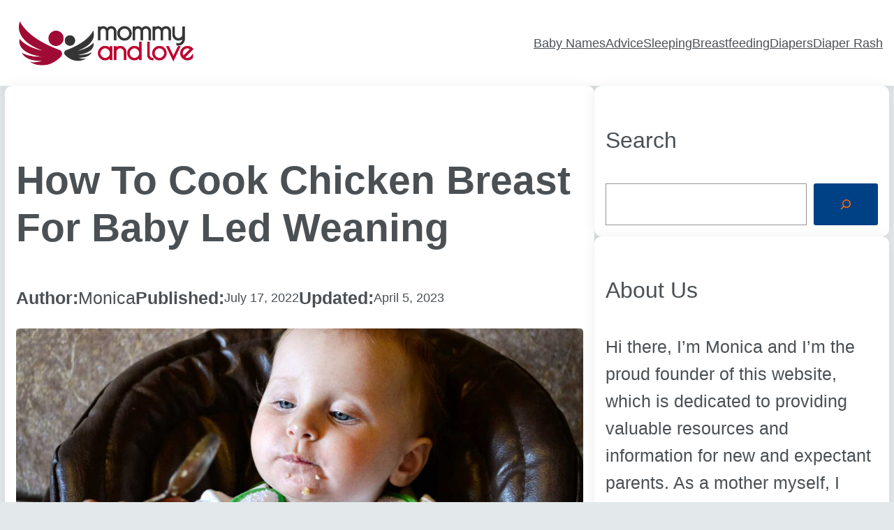

--- FILE ---
content_type: text/html; charset=UTF-8
request_url: https://mommyandlove.com/how-to-cook-chicken-breast-for-baby-led-weaning/
body_size: 23999
content:
<!DOCTYPE html>
<html lang="en-US" prefix="og: https://ogp.me/ns#">
<head>
	<meta charset="UTF-8" />
	<meta name="viewport" content="width=device-width, initial-scale=1" />
	<style>img:is([sizes="auto" i], [sizes^="auto," i]) { contain-intrinsic-size: 3000px 1500px }</style>
	<!-- Hubbub v.1.33.0 https://morehubbub.com/ -->
<meta property="og:locale" content="en_US" />
<meta property="og:type" content="article" />
<meta property="og:title" content="How to Cook Chicken Breast for Baby Led Weaning" />
<meta property="og:description" content="When you&#039;re starting baby-led weaning, the first thing you&#039;ll need to learn how to cook is chicken. It&#039;s a great food to start with because it&#039;s easy to digest and packed with nutrients. In this" />
<meta property="og:url" content="https://mommyandlove.com/how-to-cook-chicken-breast-for-baby-led-weaning/" />
<meta property="og:site_name" content="Mommy and Love" />
<meta property="og:updated_time" content="2023-04-05T10:54:45+00:00" />
<meta property="article:published_time" content="2022-07-17T15:47:36+00:00" />
<meta property="article:modified_time" content="2023-04-05T10:54:45+00:00" />
<meta name="twitter:card" content="summary_large_image" />
<meta name="twitter:title" content="How to Cook Chicken Breast for Baby Led Weaning" />
<meta name="twitter:description" content="When you&#039;re starting baby-led weaning, the first thing you&#039;ll need to learn how to cook is chicken. It&#039;s a great food to start with because it&#039;s easy to digest and packed with nutrients. In this" />
<meta property="og:image" content="https://mommyandlove.com/wp-content/uploads/2022/07/How-to-Cook-Chicken-Breast-for-Baby-Led-Weaning.jpg" />
<meta name="twitter:image" content="https://mommyandlove.com/wp-content/uploads/2022/07/How-to-Cook-Chicken-Breast-for-Baby-Led-Weaning.jpg" />
<meta property="og:image:width" content="1600" />
<meta property="og:image:height" content="700" />
<!-- Hubbub v.1.33.0 https://morehubbub.com/ -->

<!-- Search Engine Optimization by Rank Math - https://rankmath.com/ -->
<meta name="description" content="When you&#039;re starting baby-led weaning, the first thing you&#039;ll need to learn how to cook is chicken. It&#039;s a great food to start with because it&#039;s easy to"/>
<meta name="robots" content="index, follow, max-snippet:-1, max-video-preview:-1, max-image-preview:large"/>
<link rel="canonical" href="https://mommyandlove.com/how-to-cook-chicken-breast-for-baby-led-weaning/" />
<meta property="og:locale" content="en_US" />
<meta property="og:type" content="article" />
<meta property="og:title" content="How to Cook Chicken Breast for Baby Led Weaning - Mommy and Love" />
<meta property="og:description" content="When you&#039;re starting baby-led weaning, the first thing you&#039;ll need to learn how to cook is chicken. It&#039;s a great food to start with because it&#039;s easy to" />
<meta property="og:url" content="https://mommyandlove.com/how-to-cook-chicken-breast-for-baby-led-weaning/" />
<meta property="og:site_name" content="Mommy and Love" />
<meta property="article:section" content="Baby Help &amp; Advice" />
<meta property="og:updated_time" content="2023-04-05T10:54:45+00:00" />
<meta property="og:image" content="https://mommyandlove.com/wp-content/uploads/2022/07/How-to-Cook-Chicken-Breast-for-Baby-Led-Weaning.jpg" />
<meta property="og:image:secure_url" content="https://mommyandlove.com/wp-content/uploads/2022/07/How-to-Cook-Chicken-Breast-for-Baby-Led-Weaning.jpg" />
<meta property="og:image:width" content="1600" />
<meta property="og:image:height" content="700" />
<meta property="og:image:alt" content="How to Cook Chicken Breast for Baby Led Weaning" />
<meta property="og:image:type" content="image/jpeg" />
<meta property="article:published_time" content="2022-07-17T15:47:36+00:00" />
<meta property="article:modified_time" content="2023-04-05T10:54:45+00:00" />
<meta name="twitter:card" content="summary_large_image" />
<meta name="twitter:title" content="How to Cook Chicken Breast for Baby Led Weaning - Mommy and Love" />
<meta name="twitter:description" content="When you&#039;re starting baby-led weaning, the first thing you&#039;ll need to learn how to cook is chicken. It&#039;s a great food to start with because it&#039;s easy to" />
<meta name="twitter:image" content="https://mommyandlove.com/wp-content/uploads/2022/07/How-to-Cook-Chicken-Breast-for-Baby-Led-Weaning.jpg" />
<meta name="twitter:label1" content="Written by" />
<meta name="twitter:data1" content="Monica" />
<meta name="twitter:label2" content="Time to read" />
<meta name="twitter:data2" content="9 minutes" />
<script type="application/ld+json" class="rank-math-schema">{"@context":"https://schema.org","@graph":[{"@type":["Person","Organization"],"@id":"https://mommyandlove.com/#person","name":"Mommy &amp; Love","logo":{"@type":"ImageObject","@id":"https://mommyandlove.com/#logo","url":"https://mommyandlove.com/wp-content/uploads/2021/11/Mommy-And-Love-5.png","contentUrl":"https://mommyandlove.com/wp-content/uploads/2021/11/Mommy-And-Love-5.png","caption":"Mommy &amp; Love","inLanguage":"en-US","width":"1621","height":"406"},"image":{"@type":"ImageObject","@id":"https://mommyandlove.com/#logo","url":"https://mommyandlove.com/wp-content/uploads/2021/11/Mommy-And-Love-5.png","contentUrl":"https://mommyandlove.com/wp-content/uploads/2021/11/Mommy-And-Love-5.png","caption":"Mommy &amp; Love","inLanguage":"en-US","width":"1621","height":"406"}},{"@type":"WebSite","@id":"https://mommyandlove.com/#website","url":"https://mommyandlove.com","name":"Mommy &amp; Love","publisher":{"@id":"https://mommyandlove.com/#person"},"inLanguage":"en-US"},{"@type":"ImageObject","@id":"https://mommyandlove.com/wp-content/uploads/2022/07/How-to-Cook-Chicken-Breast-for-Baby-Led-Weaning.jpg","url":"https://mommyandlove.com/wp-content/uploads/2022/07/How-to-Cook-Chicken-Breast-for-Baby-Led-Weaning.jpg","width":"1600","height":"700","caption":"How to Cook Chicken Breast for Baby Led Weaning","inLanguage":"en-US"},{"@type":"WebPage","@id":"https://mommyandlove.com/how-to-cook-chicken-breast-for-baby-led-weaning/#webpage","url":"https://mommyandlove.com/how-to-cook-chicken-breast-for-baby-led-weaning/","name":"How to Cook Chicken Breast for Baby Led Weaning - Mommy and Love","datePublished":"2022-07-17T15:47:36+00:00","dateModified":"2023-04-05T10:54:45+00:00","isPartOf":{"@id":"https://mommyandlove.com/#website"},"primaryImageOfPage":{"@id":"https://mommyandlove.com/wp-content/uploads/2022/07/How-to-Cook-Chicken-Breast-for-Baby-Led-Weaning.jpg"},"inLanguage":"en-US"},{"@type":"Person","@id":"https://mommyandlove.com/author/monica/","name":"Monica","url":"https://mommyandlove.com/author/monica/","image":{"@type":"ImageObject","@id":"https://secure.gravatar.com/avatar/cf22f5299cd3b320d67e0c40886cee6f78d0b0dcaf1c4795f3ec8077f2044c9b?s=96&amp;d=mm&amp;r=g","url":"https://secure.gravatar.com/avatar/cf22f5299cd3b320d67e0c40886cee6f78d0b0dcaf1c4795f3ec8077f2044c9b?s=96&amp;d=mm&amp;r=g","caption":"Monica","inLanguage":"en-US"},"sameAs":["https://mommyandlove.com"]},{"@type":"BlogPosting","headline":"How to Cook Chicken Breast for Baby Led Weaning - Mommy and Love","keywords":"Chicken Breast for Baby Led Weaning","datePublished":"2022-07-17T15:47:36+00:00","dateModified":"2023-04-05T10:54:45+00:00","articleSection":"Baby Help &amp; Advice","author":{"@id":"https://mommyandlove.com/author/monica/","name":"Monica"},"publisher":{"@id":"https://mommyandlove.com/#person"},"description":"When you&#039;re starting baby-led weaning, the first thing you&#039;ll need to learn how to cook is chicken. It&#039;s a great food to start with because it&#039;s easy to","name":"How to Cook Chicken Breast for Baby Led Weaning - Mommy and Love","@id":"https://mommyandlove.com/how-to-cook-chicken-breast-for-baby-led-weaning/#richSnippet","isPartOf":{"@id":"https://mommyandlove.com/how-to-cook-chicken-breast-for-baby-led-weaning/#webpage"},"image":{"@id":"https://mommyandlove.com/wp-content/uploads/2022/07/How-to-Cook-Chicken-Breast-for-Baby-Led-Weaning.jpg"},"inLanguage":"en-US","mainEntityOfPage":{"@id":"https://mommyandlove.com/how-to-cook-chicken-breast-for-baby-led-weaning/#webpage"}}]}</script>
<!-- /Rank Math WordPress SEO plugin -->

<title>How to Cook Chicken Breast for Baby Led Weaning - Mommy and Love</title>
<link rel='dns-prefetch' href='//www.googletagmanager.com' />
<link rel="alternate" type="application/rss+xml" title="Mommy and Love &raquo; Feed" href="https://mommyandlove.com/feed/" />
<link rel="alternate" type="application/rss+xml" title="Mommy and Love &raquo; Comments Feed" href="https://mommyandlove.com/comments/feed/" />
<script>
window._wpemojiSettings = {"baseUrl":"https:\/\/s.w.org\/images\/core\/emoji\/16.0.1\/72x72\/","ext":".png","svgUrl":"https:\/\/s.w.org\/images\/core\/emoji\/16.0.1\/svg\/","svgExt":".svg","source":{"concatemoji":"https:\/\/mommyandlove.com\/wp-includes\/js\/wp-emoji-release.min.js?ver=6.8.3"}};
/*! This file is auto-generated */
!function(s,n){var o,i,e;function c(e){try{var t={supportTests:e,timestamp:(new Date).valueOf()};sessionStorage.setItem(o,JSON.stringify(t))}catch(e){}}function p(e,t,n){e.clearRect(0,0,e.canvas.width,e.canvas.height),e.fillText(t,0,0);var t=new Uint32Array(e.getImageData(0,0,e.canvas.width,e.canvas.height).data),a=(e.clearRect(0,0,e.canvas.width,e.canvas.height),e.fillText(n,0,0),new Uint32Array(e.getImageData(0,0,e.canvas.width,e.canvas.height).data));return t.every(function(e,t){return e===a[t]})}function u(e,t){e.clearRect(0,0,e.canvas.width,e.canvas.height),e.fillText(t,0,0);for(var n=e.getImageData(16,16,1,1),a=0;a<n.data.length;a++)if(0!==n.data[a])return!1;return!0}function f(e,t,n,a){switch(t){case"flag":return n(e,"\ud83c\udff3\ufe0f\u200d\u26a7\ufe0f","\ud83c\udff3\ufe0f\u200b\u26a7\ufe0f")?!1:!n(e,"\ud83c\udde8\ud83c\uddf6","\ud83c\udde8\u200b\ud83c\uddf6")&&!n(e,"\ud83c\udff4\udb40\udc67\udb40\udc62\udb40\udc65\udb40\udc6e\udb40\udc67\udb40\udc7f","\ud83c\udff4\u200b\udb40\udc67\u200b\udb40\udc62\u200b\udb40\udc65\u200b\udb40\udc6e\u200b\udb40\udc67\u200b\udb40\udc7f");case"emoji":return!a(e,"\ud83e\udedf")}return!1}function g(e,t,n,a){var r="undefined"!=typeof WorkerGlobalScope&&self instanceof WorkerGlobalScope?new OffscreenCanvas(300,150):s.createElement("canvas"),o=r.getContext("2d",{willReadFrequently:!0}),i=(o.textBaseline="top",o.font="600 32px Arial",{});return e.forEach(function(e){i[e]=t(o,e,n,a)}),i}function t(e){var t=s.createElement("script");t.src=e,t.defer=!0,s.head.appendChild(t)}"undefined"!=typeof Promise&&(o="wpEmojiSettingsSupports",i=["flag","emoji"],n.supports={everything:!0,everythingExceptFlag:!0},e=new Promise(function(e){s.addEventListener("DOMContentLoaded",e,{once:!0})}),new Promise(function(t){var n=function(){try{var e=JSON.parse(sessionStorage.getItem(o));if("object"==typeof e&&"number"==typeof e.timestamp&&(new Date).valueOf()<e.timestamp+604800&&"object"==typeof e.supportTests)return e.supportTests}catch(e){}return null}();if(!n){if("undefined"!=typeof Worker&&"undefined"!=typeof OffscreenCanvas&&"undefined"!=typeof URL&&URL.createObjectURL&&"undefined"!=typeof Blob)try{var e="postMessage("+g.toString()+"("+[JSON.stringify(i),f.toString(),p.toString(),u.toString()].join(",")+"));",a=new Blob([e],{type:"text/javascript"}),r=new Worker(URL.createObjectURL(a),{name:"wpTestEmojiSupports"});return void(r.onmessage=function(e){c(n=e.data),r.terminate(),t(n)})}catch(e){}c(n=g(i,f,p,u))}t(n)}).then(function(e){for(var t in e)n.supports[t]=e[t],n.supports.everything=n.supports.everything&&n.supports[t],"flag"!==t&&(n.supports.everythingExceptFlag=n.supports.everythingExceptFlag&&n.supports[t]);n.supports.everythingExceptFlag=n.supports.everythingExceptFlag&&!n.supports.flag,n.DOMReady=!1,n.readyCallback=function(){n.DOMReady=!0}}).then(function(){return e}).then(function(){var e;n.supports.everything||(n.readyCallback(),(e=n.source||{}).concatemoji?t(e.concatemoji):e.wpemoji&&e.twemoji&&(t(e.twemoji),t(e.wpemoji)))}))}((window,document),window._wpemojiSettings);
</script>
<style id='wp-block-site-logo-inline-css'>
.wp-block-site-logo{box-sizing:border-box;line-height:0}.wp-block-site-logo a{display:inline-block;line-height:0}.wp-block-site-logo.is-default-size img{height:auto;width:120px}.wp-block-site-logo img{height:auto;max-width:100%}.wp-block-site-logo a,.wp-block-site-logo img{border-radius:inherit}.wp-block-site-logo.aligncenter{margin-left:auto;margin-right:auto;text-align:center}.wp-block-site-logo.is-style-rounded{border-radius:9999px}
</style>
<style id='wp-block-site-tagline-inline-css'>
.wp-block-site-tagline{box-sizing:border-box}
</style>
<style id='wp-block-group-inline-css'>
.wp-block-group{box-sizing:border-box}
</style>
<style id='wp-block-navigation-link-inline-css'>
.wp-block-navigation .wp-block-navigation-item__label{overflow-wrap:break-word}.wp-block-navigation .wp-block-navigation-item__description{display:none}.link-ui-tools{border-top:1px solid #f0f0f0;padding:8px}.link-ui-block-inserter{padding-top:8px}.link-ui-block-inserter__back{margin-left:8px;text-transform:uppercase}.components-popover-pointer-events-trap{background-color:initial;cursor:pointer;inset:0;position:fixed;z-index:1000000}
</style>
<link rel='stylesheet' id='wp-block-navigation-css' href='https://mommyandlove.com/wp-content/plugins/gutenberg/build/block-library/blocks/navigation/style.css?ver=17.7.0' media='all' />
<style id='wp-block-post-title-inline-css'>
.wp-block-post-title{box-sizing:border-box;word-break:break-word}.wp-block-post-title a{display:inline-block}
</style>
<style id='wp-block-paragraph-inline-css'>
.is-small-text{font-size:.875em}.is-regular-text{font-size:1em}.is-large-text{font-size:2.25em}.is-larger-text{font-size:3em}.has-drop-cap:not(:focus):first-letter{float:left;font-size:8.4em;font-style:normal;font-weight:100;line-height:.68;margin:.05em .1em 0 0;text-transform:uppercase}body.rtl .has-drop-cap:not(:focus):first-letter{float:none;margin-left:.1em}p.has-drop-cap.has-background{overflow:hidden}p.has-background{padding:1.25em 2.375em}:where(p.has-text-color:not(.has-link-color)) a{color:inherit}p.has-text-align-left[style*="writing-mode:vertical-lr"],p.has-text-align-right[style*="writing-mode:vertical-rl"]{rotate:180deg}
</style>
<style id='wp-block-post-author-inline-css'>
.wp-block-post-author{display:flex;flex-wrap:wrap}.wp-block-post-author__byline{font-size:.5em;margin-bottom:0;margin-top:0;width:100%}.wp-block-post-author__avatar{margin-right:1em}.wp-block-post-author__bio{font-size:.7em;margin-bottom:.7em}.wp-block-post-author__content{flex-basis:0;flex-grow:1}.wp-block-post-author__name{margin:0}
</style>
<style id='wp-block-post-date-inline-css'>
.wp-block-post-date{box-sizing:border-box}
</style>
<style id='wp-block-post-featured-image-inline-css'>
.wp-block-post-featured-image{margin-left:0;margin-right:0}.wp-block-post-featured-image a{display:block;height:100%}.wp-block-post-featured-image img{box-sizing:border-box;height:auto;max-width:100%;vertical-align:bottom;width:100%}.wp-block-post-featured-image.alignfull img,.wp-block-post-featured-image.alignwide img{width:100%}.wp-block-post-featured-image .wp-block-post-featured-image__overlay.has-background-dim{background-color:#000;inset:0;position:absolute}.wp-block-post-featured-image{position:relative}.wp-block-post-featured-image .wp-block-post-featured-image__overlay.has-background-gradient{background-color:initial}.wp-block-post-featured-image .wp-block-post-featured-image__overlay.has-background-dim-0{opacity:0}.wp-block-post-featured-image .wp-block-post-featured-image__overlay.has-background-dim-10{opacity:.1}.wp-block-post-featured-image .wp-block-post-featured-image__overlay.has-background-dim-20{opacity:.2}.wp-block-post-featured-image .wp-block-post-featured-image__overlay.has-background-dim-30{opacity:.3}.wp-block-post-featured-image .wp-block-post-featured-image__overlay.has-background-dim-40{opacity:.4}.wp-block-post-featured-image .wp-block-post-featured-image__overlay.has-background-dim-50{opacity:.5}.wp-block-post-featured-image .wp-block-post-featured-image__overlay.has-background-dim-60{opacity:.6}.wp-block-post-featured-image .wp-block-post-featured-image__overlay.has-background-dim-70{opacity:.7}.wp-block-post-featured-image .wp-block-post-featured-image__overlay.has-background-dim-80{opacity:.8}.wp-block-post-featured-image .wp-block-post-featured-image__overlay.has-background-dim-90{opacity:.9}.wp-block-post-featured-image .wp-block-post-featured-image__overlay.has-background-dim-100{opacity:1}.wp-block-post-featured-image:where(.alignleft,.alignright){width:100%}
</style>
<style id='wp-block-heading-inline-css'>
h1.has-background,h2.has-background,h3.has-background,h4.has-background,h5.has-background,h6.has-background{padding:1.25em 2.375em}h1.has-text-align-left[style*=writing-mode]:where([style*=vertical-lr]),h1.has-text-align-right[style*=writing-mode]:where([style*=vertical-rl]),h2.has-text-align-left[style*=writing-mode]:where([style*=vertical-lr]),h2.has-text-align-right[style*=writing-mode]:where([style*=vertical-rl]),h3.has-text-align-left[style*=writing-mode]:where([style*=vertical-lr]),h3.has-text-align-right[style*=writing-mode]:where([style*=vertical-rl]),h4.has-text-align-left[style*=writing-mode]:where([style*=vertical-lr]),h4.has-text-align-right[style*=writing-mode]:where([style*=vertical-rl]),h5.has-text-align-left[style*=writing-mode]:where([style*=vertical-lr]),h5.has-text-align-right[style*=writing-mode]:where([style*=vertical-rl]),h6.has-text-align-left[style*=writing-mode]:where([style*=vertical-lr]),h6.has-text-align-right[style*=writing-mode]:where([style*=vertical-rl]){rotate:180deg}
</style>
<link rel='stylesheet' id='wp-block-image-css' href='https://mommyandlove.com/wp-content/plugins/gutenberg/build/block-library/blocks/image/style.css?ver=17.7.0' media='all' />
<style id='wp-block-columns-inline-css'>
.wp-block-columns{align-items:normal!important;box-sizing:border-box;display:flex;flex-wrap:wrap!important}@media (min-width:782px){.wp-block-columns{flex-wrap:nowrap!important}}.wp-block-columns.are-vertically-aligned-top{align-items:flex-start}.wp-block-columns.are-vertically-aligned-center{align-items:center}.wp-block-columns.are-vertically-aligned-bottom{align-items:flex-end}@media (max-width:781px){.wp-block-columns:not(.is-not-stacked-on-mobile)>.wp-block-column{flex-basis:100%!important}}@media (min-width:782px){.wp-block-columns:not(.is-not-stacked-on-mobile)>.wp-block-column{flex-basis:0;flex-grow:1}.wp-block-columns:not(.is-not-stacked-on-mobile)>.wp-block-column[style*=flex-basis]{flex-grow:0}}.wp-block-columns.is-not-stacked-on-mobile{flex-wrap:nowrap!important}.wp-block-columns.is-not-stacked-on-mobile>.wp-block-column{flex-basis:0;flex-grow:1}.wp-block-columns.is-not-stacked-on-mobile>.wp-block-column[style*=flex-basis]{flex-grow:0}:where(.wp-block-columns){margin-bottom:1.75em}:where(.wp-block-columns.has-background){padding:1.25em 2.375em}.wp-block-column{flex-grow:1;min-width:0;overflow-wrap:break-word;word-break:break-word}.wp-block-column.is-vertically-aligned-top{align-self:flex-start}.wp-block-column.is-vertically-aligned-center{align-self:center}.wp-block-column.is-vertically-aligned-bottom{align-self:flex-end}.wp-block-column.is-vertically-aligned-stretch{align-self:stretch}.wp-block-column.is-vertically-aligned-bottom,.wp-block-column.is-vertically-aligned-center,.wp-block-column.is-vertically-aligned-top{width:100%}
</style>
<style id='wp-block-list-inline-css'>
ol,ul{box-sizing:border-box}ol.has-background,ul.has-background{padding:1.25em 2.375em}
</style>
<link rel='stylesheet' id='lwptoc-main-css' href='https://mommyandlove.com/wp-content/plugins/luckywp-table-of-contents/front/assets/main.min.css?ver=2.1.4' media='all' />
<style id='wp-block-post-content-inline-css'>
.wp-block-post-content{display:flow-root}
</style>
<style id='wp-block-comments-inline-css'>
.wp-block-post-comments{box-sizing:border-box}.wp-block-post-comments .alignleft{float:left}.wp-block-post-comments .alignright{float:right}.wp-block-post-comments .navigation:after{clear:both;content:"";display:table}.wp-block-post-comments .commentlist{clear:both;list-style:none;margin:0;padding:0}.wp-block-post-comments .commentlist .comment{min-height:2.25em;padding-left:3.25em}.wp-block-post-comments .commentlist .comment p{font-size:1em;line-height:1.8;margin:1em 0}.wp-block-post-comments .commentlist .children{list-style:none;margin:0;padding:0}.wp-block-post-comments .comment-author{line-height:1.5}.wp-block-post-comments .comment-author .avatar{border-radius:1.5em;display:block;float:left;height:2.5em;margin-right:.75em;margin-top:.5em;width:2.5em}.wp-block-post-comments .comment-author cite{font-style:normal}.wp-block-post-comments .comment-meta{font-size:.875em;line-height:1.5}.wp-block-post-comments .comment-meta b{font-weight:400}.wp-block-post-comments .comment-meta .comment-awaiting-moderation{display:block;margin-bottom:1em;margin-top:1em}.wp-block-post-comments .comment-body .commentmetadata{font-size:.875em}.wp-block-post-comments .comment-form-author label,.wp-block-post-comments .comment-form-comment label,.wp-block-post-comments .comment-form-email label,.wp-block-post-comments .comment-form-url label{display:block;margin-bottom:.25em}.wp-block-post-comments .comment-form input:not([type=submit]):not([type=checkbox]),.wp-block-post-comments .comment-form textarea{box-sizing:border-box;display:block;width:100%}.wp-block-post-comments .comment-form-cookies-consent{display:flex;gap:.25em}.wp-block-post-comments .comment-form-cookies-consent #wp-comment-cookies-consent{margin-top:.35em}.wp-block-post-comments .comment-reply-title{margin-bottom:0}.wp-block-post-comments .comment-reply-title :where(small){font-size:var(--wp--preset--font-size--medium,smaller);margin-left:.5em}.wp-block-post-comments .reply{font-size:.875em;margin-bottom:1.4em}.wp-block-post-comments input:not([type=submit]),.wp-block-post-comments textarea{border:1px solid #949494;font-family:inherit;font-size:1em}.wp-block-post-comments input:not([type=submit]):not([type=checkbox]),.wp-block-post-comments textarea{padding:calc(.667em + 2px)}:where(.wp-block-post-comments input[type=submit]){border:none}
</style>
<style id='wp-block-search-inline-css'>
.wp-block-search__button{margin-left:10px;word-break:normal}.wp-block-search__button.has-icon{line-height:0}.wp-block-search__button svg{fill:currentColor;min-height:24px;min-width:24px;vertical-align:text-bottom}:where(.wp-block-search__button){border:1px solid #ccc;padding:6px 10px}.wp-block-search__inside-wrapper{display:flex;flex:auto;flex-wrap:nowrap;max-width:100%}.wp-block-search__label{width:100%}.wp-block-search__input{-webkit-appearance:initial;appearance:none;border:1px solid #949494;flex-grow:1;margin-left:0;margin-right:0;min-width:3rem;padding:8px;text-decoration:unset!important}.wp-block-search.wp-block-search__button-only .wp-block-search__button{flex-shrink:0;margin-left:0;max-width:100%}.wp-block-search.wp-block-search__button-only .wp-block-search__button[aria-expanded=true]{max-width:calc(100% - 100px)}.wp-block-search.wp-block-search__button-only .wp-block-search__inside-wrapper{min-width:0!important;transition-property:width}.wp-block-search.wp-block-search__button-only .wp-block-search__input{flex-basis:100%;transition-duration:.3s}.wp-block-search.wp-block-search__button-only.wp-block-search__searchfield-hidden,.wp-block-search.wp-block-search__button-only.wp-block-search__searchfield-hidden .wp-block-search__inside-wrapper{overflow:hidden}.wp-block-search.wp-block-search__button-only.wp-block-search__searchfield-hidden .wp-block-search__input{border-left-width:0!important;border-right-width:0!important;flex-basis:0;flex-grow:0;margin:0;min-width:0!important;padding-left:0!important;padding-right:0!important;width:0!important}:where(.wp-block-search__button-inside .wp-block-search__inside-wrapper){border:1px solid #949494;box-sizing:border-box;padding:4px}:where(.wp-block-search__button-inside .wp-block-search__inside-wrapper) .wp-block-search__input{border:none;border-radius:0;padding:0 4px}:where(.wp-block-search__button-inside .wp-block-search__inside-wrapper) .wp-block-search__input:focus{outline:none}:where(.wp-block-search__button-inside .wp-block-search__inside-wrapper) :where(.wp-block-search__button){padding:4px 8px}.wp-block-search.aligncenter .wp-block-search__inside-wrapper{margin:auto}.wp-block[data-align=right] .wp-block-search.wp-block-search__button-only .wp-block-search__inside-wrapper{float:right}
</style>
<style id='wp-block-post-template-inline-css'>
.wp-block-post-template{list-style:none;margin-bottom:0;margin-top:0;max-width:100%;padding:0}.wp-block-post-template.wp-block-post-template{background:none}.wp-block-post-template.is-flex-container{display:flex;flex-direction:row;flex-wrap:wrap;gap:1.25em}.wp-block-post-template.is-flex-container>li{margin:0;width:100%}@media (min-width:600px){.wp-block-post-template.is-flex-container.is-flex-container.columns-2>li{width:calc(50% - .625em)}.wp-block-post-template.is-flex-container.is-flex-container.columns-3>li{width:calc(33.33333% - .83333em)}.wp-block-post-template.is-flex-container.is-flex-container.columns-4>li{width:calc(25% - .9375em)}.wp-block-post-template.is-flex-container.is-flex-container.columns-5>li{width:calc(20% - 1em)}.wp-block-post-template.is-flex-container.is-flex-container.columns-6>li{width:calc(16.66667% - 1.04167em)}}@media (max-width:600px){.wp-block-post-template-is-layout-grid.wp-block-post-template-is-layout-grid.wp-block-post-template-is-layout-grid.wp-block-post-template-is-layout-grid{grid-template-columns:1fr}}.wp-block-post-template-is-layout-constrained>li>.alignright,.wp-block-post-template-is-layout-flow>li>.alignright{float:right;margin-inline-end:0;margin-inline-start:2em}.wp-block-post-template-is-layout-constrained>li>.alignleft,.wp-block-post-template-is-layout-flow>li>.alignleft{float:left;margin-inline-end:2em;margin-inline-start:0}.wp-block-post-template-is-layout-constrained>li>.aligncenter,.wp-block-post-template-is-layout-flow>li>.aligncenter{margin-inline-end:auto;margin-inline-start:auto}
</style>
<style id='wp-block-post-navigation-link-inline-css'>
.wp-block-post-navigation-link .wp-block-post-navigation-link__arrow-previous{display:inline-block;margin-right:1ch}.wp-block-post-navigation-link .wp-block-post-navigation-link__arrow-previous:not(.is-arrow-chevron){transform:scaleX(1)}.wp-block-post-navigation-link .wp-block-post-navigation-link__arrow-next{display:inline-block;margin-left:1ch}.wp-block-post-navigation-link .wp-block-post-navigation-link__arrow-next:not(.is-arrow-chevron){transform:scaleX(1)}.wp-block-post-navigation-link.has-text-align-left[style*="writing-mode: vertical-lr"],.wp-block-post-navigation-link.has-text-align-right[style*="writing-mode: vertical-rl"]{rotate:180deg}
</style>
<style id='wp-block-post-excerpt-inline-css'>
:where(.wp-block-post-excerpt){margin-bottom:var(--wp--style--block-gap);margin-top:var(--wp--style--block-gap)}.wp-block-post-excerpt__excerpt{margin-bottom:0;margin-top:0}.wp-block-post-excerpt__more-text{margin-bottom:0;margin-top:var(--wp--style--block-gap)}.wp-block-post-excerpt__more-link{display:inline-block}
</style>
<style id='wp-block-site-title-inline-css'>
.wp-block-site-title a{color:inherit}
</style>
<link rel='stylesheet' id='popcorn2-style-css' href='https://mommyandlove.com/wp-content/themes/popcorn2/assets/css/main.css?ver=202401160706' media='all' />
<link rel='stylesheet' id='popcorn2-icons-css' href='https://mommyandlove.com/wp-content/themes/popcorn2/assets/css/icons.css?ver=202401160706' media='all' />
<style id='wp-emoji-styles-inline-css'>

	img.wp-smiley, img.emoji {
		display: inline !important;
		border: none !important;
		box-shadow: none !important;
		height: 1em !important;
		width: 1em !important;
		margin: 0 0.07em !important;
		vertical-align: -0.1em !important;
		background: none !important;
		padding: 0 !important;
	}
</style>
<style id='wp-block-library-inline-css'>
:root{--wp-admin-theme-color:#007cba;--wp-admin-theme-color--rgb:0,124,186;--wp-admin-theme-color-darker-10:#006ba1;--wp-admin-theme-color-darker-10--rgb:0,107,161;--wp-admin-theme-color-darker-20:#005a87;--wp-admin-theme-color-darker-20--rgb:0,90,135;--wp-admin-border-width-focus:2px;--wp-block-synced-color:#7a00df;--wp-block-synced-color--rgb:122,0,223}@media (min-resolution:192dpi){:root{--wp-admin-border-width-focus:1.5px}}.wp-element-button{cursor:pointer}:root{--wp--preset--font-size--normal:16px;--wp--preset--font-size--huge:42px}:root .has-very-light-gray-background-color{background-color:#eee}:root .has-very-dark-gray-background-color{background-color:#313131}:root .has-very-light-gray-color{color:#eee}:root .has-very-dark-gray-color{color:#313131}:root .has-vivid-green-cyan-to-vivid-cyan-blue-gradient-background{background:linear-gradient(135deg,#00d084,#0693e3)}:root .has-purple-crush-gradient-background{background:linear-gradient(135deg,#34e2e4,#4721fb 50%,#ab1dfe)}:root .has-hazy-dawn-gradient-background{background:linear-gradient(135deg,#faaca8,#dad0ec)}:root .has-subdued-olive-gradient-background{background:linear-gradient(135deg,#fafae1,#67a671)}:root .has-atomic-cream-gradient-background{background:linear-gradient(135deg,#fdd79a,#004a59)}:root .has-nightshade-gradient-background{background:linear-gradient(135deg,#330968,#31cdcf)}:root .has-midnight-gradient-background{background:linear-gradient(135deg,#020381,#2874fc)}.has-regular-font-size{font-size:1em}.has-larger-font-size{font-size:2.625em}.has-normal-font-size{font-size:var(--wp--preset--font-size--normal)}.has-huge-font-size{font-size:var(--wp--preset--font-size--huge)}.has-text-align-center{text-align:center}.has-text-align-left{text-align:left}.has-text-align-right{text-align:right}#end-resizable-editor-section{display:none}.aligncenter{clear:both}.items-justified-left{justify-content:flex-start}.items-justified-center{justify-content:center}.items-justified-right{justify-content:flex-end}.items-justified-space-between{justify-content:space-between}.screen-reader-text{clip:rect(1px,1px,1px,1px);word-wrap:normal!important;border:0;-webkit-clip-path:inset(50%);clip-path:inset(50%);height:1px;margin:-1px;overflow:hidden;padding:0;position:absolute;width:1px}.screen-reader-text:focus{clip:auto!important;background-color:#ddd;-webkit-clip-path:none;clip-path:none;color:#444;display:block;font-size:1em;height:auto;left:5px;line-height:normal;padding:15px 23px 14px;text-decoration:none;top:5px;width:auto;z-index:100000}html :where(.has-border-color){border-style:solid}html :where([style*=border-top-color]){border-top-style:solid}html :where([style*=border-right-color]){border-right-style:solid}html :where([style*=border-bottom-color]){border-bottom-style:solid}html :where([style*=border-left-color]){border-left-style:solid}html :where([style*=border-width]){border-style:solid}html :where([style*=border-top-width]){border-top-style:solid}html :where([style*=border-right-width]){border-right-style:solid}html :where([style*=border-bottom-width]){border-bottom-style:solid}html :where([style*=border-left-width]){border-left-style:solid}html :where(img[class*=wp-image-]){height:auto;max-width:100%}:where(figure){margin:0 0 1em}html :where(.is-position-sticky){--wp-admin--admin-bar--position-offset:var(--wp-admin--admin-bar--height,0px)}@media screen and (max-width:600px){html :where(.is-position-sticky){--wp-admin--admin-bar--position-offset:0px}}
</style>
<style id='wp-block-template-skip-link-inline-css'>

		.skip-link.screen-reader-text {
			border: 0;
			clip-path: inset(50%);
			height: 1px;
			margin: -1px;
			overflow: hidden;
			padding: 0;
			position: absolute !important;
			width: 1px;
			word-wrap: normal !important;
		}

		.skip-link.screen-reader-text:focus {
			background-color: #eee;
			clip-path: none;
			color: #444;
			display: block;
			font-size: 1em;
			height: auto;
			left: 5px;
			line-height: normal;
			padding: 15px 23px 14px;
			text-decoration: none;
			top: 5px;
			width: auto;
			z-index: 100000;
		}
</style>
<style id='global-styles-inline-css'>
body{--wp--preset--color--black: #000000;--wp--preset--color--cyan-bluish-gray: #f6ecec;--wp--preset--color--white: #ffffff;--wp--preset--color--pale-pink: #f78da7;--wp--preset--color--vivid-red: #cf2e2e;--wp--preset--color--luminous-vivid-orange: #ff6900;--wp--preset--color--luminous-vivid-amber: #fcb900;--wp--preset--color--light-green-cyan: #7bdcb5;--wp--preset--color--vivid-green-cyan: #00d084;--wp--preset--color--pale-cyan-blue: #8ed1fc;--wp--preset--color--vivid-cyan-blue: #0693e3;--wp--preset--color--vivid-purple: #9b51e0;--wp--preset--color--popcorn-primary-color: #004085;--wp--preset--color--popcorn-secondary-color: #e3e8ea;--wp--preset--color--popcorn-tertiary-color: #4a5054;--wp--preset--color--popcorn-quaternary-color: #f1f1f1;--wp--preset--color--popcorn-quinary-color: #ffffff;--wp--preset--color--popcorn-senary-color: #000000;--wp--preset--color--popcorn-info-background: #cce5ff;--wp--preset--color--popcorn-info-text: #0b36a0;--wp--preset--color--popcorn-success-background: #d4edda;--wp--preset--color--popcorn-success-text: #36a00b;--wp--preset--color--popcorn-warning-background: #fff3cd;--wp--preset--color--popcorn-warning-text: #856404;--wp--preset--color--popcorn-error-background: #f8d7da;--wp--preset--color--popcorn-error-text: #721c24;--wp--preset--color--popcorn-element-background: #ffffff;--wp--preset--gradient--vivid-cyan-blue-to-vivid-purple: linear-gradient(135deg,rgba(6,147,227,1) 0%,rgb(155,81,224) 100%);--wp--preset--gradient--light-green-cyan-to-vivid-green-cyan: linear-gradient(135deg,rgb(122,220,180) 0%,rgb(0,208,130) 100%);--wp--preset--gradient--luminous-vivid-amber-to-luminous-vivid-orange: linear-gradient(135deg,rgba(252,185,0,1) 0%,rgba(255,105,0,1) 100%);--wp--preset--gradient--luminous-vivid-orange-to-vivid-red: linear-gradient(135deg,rgba(255,105,0,1) 0%,rgb(207,46,46) 100%);--wp--preset--gradient--very-light-gray-to-cyan-bluish-gray: linear-gradient(135deg,rgb(238,238,238) 0%,rgb(169,184,195) 100%);--wp--preset--gradient--cool-to-warm-spectrum: linear-gradient(135deg,rgb(74,234,220) 0%,rgb(151,120,209) 20%,rgb(207,42,186) 40%,rgb(238,44,130) 60%,rgb(251,105,98) 80%,rgb(254,248,76) 100%);--wp--preset--gradient--blush-light-purple: linear-gradient(135deg,rgb(255,206,236) 0%,rgb(152,150,240) 100%);--wp--preset--gradient--blush-bordeaux: linear-gradient(135deg,rgb(254,205,165) 0%,rgb(254,45,45) 50%,rgb(107,0,62) 100%);--wp--preset--gradient--luminous-dusk: linear-gradient(135deg,rgb(255,203,112) 0%,rgb(199,81,192) 50%,rgb(65,88,208) 100%);--wp--preset--gradient--pale-ocean: linear-gradient(135deg,rgb(255,245,203) 0%,rgb(182,227,212) 50%,rgb(51,167,181) 100%);--wp--preset--gradient--electric-grass: linear-gradient(135deg,rgb(202,248,128) 0%,rgb(113,206,126) 100%);--wp--preset--gradient--midnight: linear-gradient(135deg,rgb(2,3,129) 0%,rgb(40,116,252) 100%);--wp--preset--font-size--small: 13px;--wp--preset--font-size--medium: clamp(14px, 0.875rem + ((1vw - 3.2px) * 0.682), 20px);--wp--preset--font-size--large: clamp(22.041px, 1.378rem + ((1vw - 3.2px) * 1.586), 36px);--wp--preset--font-size--x-large: clamp(25.014px, 1.563rem + ((1vw - 3.2px) * 1.93), 42px);--wp--preset--font-size--popcorn-font-xs: clamp(0.63rem, 0.63rem + ((1vw - 0.2rem) * 0.018), 0.64rem);--wp--preset--font-size--popcorn-font-s: clamp(0.8rem, 0.8rem + ((1vw - 0.2rem) * 0.073), 0.84rem);--wp--preset--font-size--popcorn-font-b: clamp(1rem, 1rem + ((1vw - 0.2rem) * 0.236), 1.13rem);--wp--preset--font-size--popcorn-font-m: clamp(1.25rem, 1.25rem + ((1vw - 0.2rem) * 0.455), 1.5rem);--wp--preset--font-size--popcorn-font-l: clamp(1.56rem, 1.56rem + ((1vw - 0.2rem) * 0.8), 2rem);--wp--preset--font-size--popcorn-font-xl: clamp(1.95rem, 1.95rem + ((1vw - 0.2rem) * 1.291), 2.66rem);--wp--preset--font-size--popcorn-font-xxl: clamp(2.44rem, 2.44rem + ((1vw - 0.2rem) * 2.018), 3.55rem);--wp--preset--font-size--popcorn-font-xxxl: clamp(3.05rem, 3.05rem + ((1vw - 0.2rem) * 3.055), 4.73rem);--wp--preset--font-family--popcorn-arial: Arial, sans-serif;--wp--preset--font-family--popcorn-arial-black: 'Arial Black', 'Arial Bold', Gadget, sans-serif;--wp--preset--font-family--popcorn-arial-narrow: 'Arial Narrow', Arial, sans-serif;--wp--preset--font-family--popcorn-baskerville: Baskerville, 'Baskerville Old Face', 'Hoefler Text', Garamond, 'Times New Roman', serif;--wp--preset--font-family--popcorn-brush-script-mt: 'Brush Script MT', cursive;--wp--preset--font-family--popcorn-copperplate: Copperplate, 'Copperplate Gothic Light', fantasy;--wp--preset--font-family--popcorn-courier-new: 'Courier New', monospace;--wp--preset--font-family--popcorn-garamond: Garamond, serif;--wp--preset--font-family--popcorn-georgia: Georgia, serif;--wp--preset--font-family--popcorn-helvetica: 'Helvetica Neue', Helvetica, Arial, sans-serif;--wp--preset--font-family--popcorn-lucida-bright: 'Lucida Bright', Georgia, serif;--wp--preset--font-family--popcorn-palatino: Palatino, 'Palatino Linotype', 'Palatino LT STD', 'Book Antiqua', Georgia, serif;--wp--preset--font-family--popcorn-papyrus: Papyrus, fantasy;--wp--preset--font-family--popcorn-tahoma: Tahoma, sans-serif;--wp--preset--font-family--popcorn-times-new-roman: 'Times New Roman', serif;--wp--preset--font-family--popcorn-trebuchet-ms: 'Trebuchet MS', sans-serif;--wp--preset--font-family--popcorn-verdana: Verdana, sans-serif;--wp--preset--spacing--20: 0.44rem;--wp--preset--spacing--30: 0.67rem;--wp--preset--spacing--40: 1rem;--wp--preset--spacing--50: 1.5rem;--wp--preset--spacing--60: 2.25rem;--wp--preset--spacing--70: 3.38rem;--wp--preset--spacing--80: 5.06rem;--wp--preset--shadow--natural: 6px 6px 9px rgba(0, 0, 0, 0.2);--wp--preset--shadow--deep: 12px 12px 50px rgba(0, 0, 0, 0.4);--wp--preset--shadow--sharp: 6px 6px 0px rgba(0, 0, 0, 0.2);--wp--preset--shadow--outlined: 6px 6px 0px -3px rgba(255, 255, 255, 1), 6px 6px rgba(0, 0, 0, 1);--wp--preset--shadow--crisp: 6px 6px 0px rgba(0, 0, 0, 1);--wp--custom--popcorn--full-height: 100%;--wp--custom--popcorn--box-shadow--default: 0px 2px 20px rgb(0 0 0 / 8%);--wp--custom--popcorn--border-radius--default: 10px;--wp--custom--popcorn--border-radius--small: 5px;--wp--custom--popcorn--border-radius--smallest: 3px;}body { margin: 0;--wp--style--global--content-size: 800px;--wp--style--global--wide-size: 1200px; }.wp-site-blocks > .alignleft { float: left; margin-right: 2em; }.wp-site-blocks > .alignright { float: right; margin-left: 2em; }.wp-site-blocks > .aligncenter { justify-content: center; margin-left: auto; margin-right: auto; }:where(.wp-site-blocks) > * { margin-block-start: 24px; margin-block-end: 0; }:where(.wp-site-blocks) > :first-child:first-child { margin-block-start: 0; }:where(.wp-site-blocks) > :last-child:last-child { margin-block-end: 0; }body { --wp--style--block-gap: 24px; }:where(body .is-layout-flow)  > :first-child:first-child{margin-block-start: 0;}:where(body .is-layout-flow)  > :last-child:last-child{margin-block-end: 0;}:where(body .is-layout-flow)  > *{margin-block-start: 24px;margin-block-end: 0;}:where(body .is-layout-constrained)  > :first-child:first-child{margin-block-start: 0;}:where(body .is-layout-constrained)  > :last-child:last-child{margin-block-end: 0;}:where(body .is-layout-constrained)  > *{margin-block-start: 24px;margin-block-end: 0;}:where(body .is-layout-flex) {gap: 24px;}:where(body .is-layout-grid) {gap: 24px;}body .is-layout-flow > .alignleft{float: left;margin-inline-start: 0;margin-inline-end: 2em;}body .is-layout-flow > .alignright{float: right;margin-inline-start: 2em;margin-inline-end: 0;}body .is-layout-flow > .aligncenter{margin-left: auto !important;margin-right: auto !important;}body .is-layout-constrained > .alignleft{float: left;margin-inline-start: 0;margin-inline-end: 2em;}body .is-layout-constrained > .alignright{float: right;margin-inline-start: 2em;margin-inline-end: 0;}body .is-layout-constrained > .aligncenter{margin-left: auto !important;margin-right: auto !important;}body .is-layout-constrained > :where(:not(.alignleft):not(.alignright):not(.alignfull)){max-width: var(--wp--style--global--content-size);margin-left: auto !important;margin-right: auto !important;}body .is-layout-constrained > .alignwide{max-width: var(--wp--style--global--wide-size);}body .is-layout-flex{display: flex;}body .is-layout-flex{flex-wrap: wrap;align-items: center;}body .is-layout-flex > *{margin: 0;}body .is-layout-grid{display: grid;}body .is-layout-grid > *{margin: 0;}body{background-color: var(--wp--preset--color--popcorn-secondary-color);color: var(--wp--preset--color--popcorn-tertiary-color);font-family: var(--wp--preset--font-family--popcorn-arial);font-size: var(--wp--preset--font-size--popcorn-font-m);font-style: normal;font-weight: 400;line-height: 0.6;padding-top: 0px;padding-right: 0px;padding-bottom: 0px;padding-left: 0px;}a:where(:not(.wp-element-button)){color: var(--wp--preset--color--popcorn-primary-color);font-family: var(--wp--preset--font-family--popcorn-arial);font-size: clamp(1.017rem, 1.017rem + ((1vw - 0.2rem) * 0.987), 1.56rem);text-decoration: none;}a:where(:not(.wp-element-button)):hover{color: var(--wp--preset--color--popcorn-error-text);}h1, h2, h3, h4, h5, h6{color: var(--wp--preset--color--popcorn-tertiary-color);font-style: normal;font-weight: 700;line-height: 1.2;text-transform: capitalize;}h1{font-size: var(--wp--preset--font-size--popcorn-font-xxl);font-style: normal;font-weight: 700;line-height: 1.2;}h2{font-size: var(--wp--preset--font-size--popcorn-font-xl);font-style: normal;font-weight: 700;line-height: 1.2;}h3{font-size: var(--wp--preset--font-size--popcorn-font-l);font-style: normal;font-weight: 700;line-height: 1.2;}h4{font-size: var(--wp--preset--font-size--popcorn-font-m);font-style: normal;font-weight: 700;line-height: 1.2;}h5{font-size: var(--wp--preset--font-size--popcorn-font-b);line-height: 1.2;}h6{font-size: var(--wp--preset--font-size--popcorn-font-s);line-height: 1.2;}.wp-element-button, .wp-block-button__link{background-color: var(--wp--preset--color--luminous-vivid-amber);border-width: 0;color: var(--wp--preset--color--luminous-vivid-orange);font-family: var(--wp--preset--font-family--popcorn-arial);font-size: clamp(15.747px, 0.984rem + ((1vw - 3.2px) * 0.938), 24px);line-height: inherit;padding: calc(0.667em + 2px) calc(1.333em + 2px);text-decoration: none;}.wp-element-caption, .wp-block-audio figcaption, .wp-block-embed figcaption, .wp-block-gallery figcaption, .wp-block-image figcaption, .wp-block-table figcaption, .wp-block-video figcaption{font-family: var(--wp--preset--font-family--popcorn-arial);font-size: clamp(1.017rem, 1.017rem + ((1vw - 0.2rem) * 0.987), 1.56rem);}.has-black-color{color: var(--wp--preset--color--black) !important;}.has-cyan-bluish-gray-color{color: var(--wp--preset--color--cyan-bluish-gray) !important;}.has-white-color{color: var(--wp--preset--color--white) !important;}.has-pale-pink-color{color: var(--wp--preset--color--pale-pink) !important;}.has-vivid-red-color{color: var(--wp--preset--color--vivid-red) !important;}.has-luminous-vivid-orange-color{color: var(--wp--preset--color--luminous-vivid-orange) !important;}.has-luminous-vivid-amber-color{color: var(--wp--preset--color--luminous-vivid-amber) !important;}.has-light-green-cyan-color{color: var(--wp--preset--color--light-green-cyan) !important;}.has-vivid-green-cyan-color{color: var(--wp--preset--color--vivid-green-cyan) !important;}.has-pale-cyan-blue-color{color: var(--wp--preset--color--pale-cyan-blue) !important;}.has-vivid-cyan-blue-color{color: var(--wp--preset--color--vivid-cyan-blue) !important;}.has-vivid-purple-color{color: var(--wp--preset--color--vivid-purple) !important;}.has-popcorn-primary-color-color{color: var(--wp--preset--color--popcorn-primary-color) !important;}.has-popcorn-secondary-color-color{color: var(--wp--preset--color--popcorn-secondary-color) !important;}.has-popcorn-tertiary-color-color{color: var(--wp--preset--color--popcorn-tertiary-color) !important;}.has-popcorn-quaternary-color-color{color: var(--wp--preset--color--popcorn-quaternary-color) !important;}.has-popcorn-quinary-color-color{color: var(--wp--preset--color--popcorn-quinary-color) !important;}.has-popcorn-senary-color-color{color: var(--wp--preset--color--popcorn-senary-color) !important;}.has-popcorn-info-background-color{color: var(--wp--preset--color--popcorn-info-background) !important;}.has-popcorn-info-text-color{color: var(--wp--preset--color--popcorn-info-text) !important;}.has-popcorn-success-background-color{color: var(--wp--preset--color--popcorn-success-background) !important;}.has-popcorn-success-text-color{color: var(--wp--preset--color--popcorn-success-text) !important;}.has-popcorn-warning-background-color{color: var(--wp--preset--color--popcorn-warning-background) !important;}.has-popcorn-warning-text-color{color: var(--wp--preset--color--popcorn-warning-text) !important;}.has-popcorn-error-background-color{color: var(--wp--preset--color--popcorn-error-background) !important;}.has-popcorn-error-text-color{color: var(--wp--preset--color--popcorn-error-text) !important;}.has-popcorn-element-background-color{color: var(--wp--preset--color--popcorn-element-background) !important;}.has-black-background-color{background-color: var(--wp--preset--color--black) !important;}.has-cyan-bluish-gray-background-color{background-color: var(--wp--preset--color--cyan-bluish-gray) !important;}.has-white-background-color{background-color: var(--wp--preset--color--white) !important;}.has-pale-pink-background-color{background-color: var(--wp--preset--color--pale-pink) !important;}.has-vivid-red-background-color{background-color: var(--wp--preset--color--vivid-red) !important;}.has-luminous-vivid-orange-background-color{background-color: var(--wp--preset--color--luminous-vivid-orange) !important;}.has-luminous-vivid-amber-background-color{background-color: var(--wp--preset--color--luminous-vivid-amber) !important;}.has-light-green-cyan-background-color{background-color: var(--wp--preset--color--light-green-cyan) !important;}.has-vivid-green-cyan-background-color{background-color: var(--wp--preset--color--vivid-green-cyan) !important;}.has-pale-cyan-blue-background-color{background-color: var(--wp--preset--color--pale-cyan-blue) !important;}.has-vivid-cyan-blue-background-color{background-color: var(--wp--preset--color--vivid-cyan-blue) !important;}.has-vivid-purple-background-color{background-color: var(--wp--preset--color--vivid-purple) !important;}.has-popcorn-primary-color-background-color{background-color: var(--wp--preset--color--popcorn-primary-color) !important;}.has-popcorn-secondary-color-background-color{background-color: var(--wp--preset--color--popcorn-secondary-color) !important;}.has-popcorn-tertiary-color-background-color{background-color: var(--wp--preset--color--popcorn-tertiary-color) !important;}.has-popcorn-quaternary-color-background-color{background-color: var(--wp--preset--color--popcorn-quaternary-color) !important;}.has-popcorn-quinary-color-background-color{background-color: var(--wp--preset--color--popcorn-quinary-color) !important;}.has-popcorn-senary-color-background-color{background-color: var(--wp--preset--color--popcorn-senary-color) !important;}.has-popcorn-info-background-background-color{background-color: var(--wp--preset--color--popcorn-info-background) !important;}.has-popcorn-info-text-background-color{background-color: var(--wp--preset--color--popcorn-info-text) !important;}.has-popcorn-success-background-background-color{background-color: var(--wp--preset--color--popcorn-success-background) !important;}.has-popcorn-success-text-background-color{background-color: var(--wp--preset--color--popcorn-success-text) !important;}.has-popcorn-warning-background-background-color{background-color: var(--wp--preset--color--popcorn-warning-background) !important;}.has-popcorn-warning-text-background-color{background-color: var(--wp--preset--color--popcorn-warning-text) !important;}.has-popcorn-error-background-background-color{background-color: var(--wp--preset--color--popcorn-error-background) !important;}.has-popcorn-error-text-background-color{background-color: var(--wp--preset--color--popcorn-error-text) !important;}.has-popcorn-element-background-background-color{background-color: var(--wp--preset--color--popcorn-element-background) !important;}.has-black-border-color{border-color: var(--wp--preset--color--black) !important;}.has-cyan-bluish-gray-border-color{border-color: var(--wp--preset--color--cyan-bluish-gray) !important;}.has-white-border-color{border-color: var(--wp--preset--color--white) !important;}.has-pale-pink-border-color{border-color: var(--wp--preset--color--pale-pink) !important;}.has-vivid-red-border-color{border-color: var(--wp--preset--color--vivid-red) !important;}.has-luminous-vivid-orange-border-color{border-color: var(--wp--preset--color--luminous-vivid-orange) !important;}.has-luminous-vivid-amber-border-color{border-color: var(--wp--preset--color--luminous-vivid-amber) !important;}.has-light-green-cyan-border-color{border-color: var(--wp--preset--color--light-green-cyan) !important;}.has-vivid-green-cyan-border-color{border-color: var(--wp--preset--color--vivid-green-cyan) !important;}.has-pale-cyan-blue-border-color{border-color: var(--wp--preset--color--pale-cyan-blue) !important;}.has-vivid-cyan-blue-border-color{border-color: var(--wp--preset--color--vivid-cyan-blue) !important;}.has-vivid-purple-border-color{border-color: var(--wp--preset--color--vivid-purple) !important;}.has-popcorn-primary-color-border-color{border-color: var(--wp--preset--color--popcorn-primary-color) !important;}.has-popcorn-secondary-color-border-color{border-color: var(--wp--preset--color--popcorn-secondary-color) !important;}.has-popcorn-tertiary-color-border-color{border-color: var(--wp--preset--color--popcorn-tertiary-color) !important;}.has-popcorn-quaternary-color-border-color{border-color: var(--wp--preset--color--popcorn-quaternary-color) !important;}.has-popcorn-quinary-color-border-color{border-color: var(--wp--preset--color--popcorn-quinary-color) !important;}.has-popcorn-senary-color-border-color{border-color: var(--wp--preset--color--popcorn-senary-color) !important;}.has-popcorn-info-background-border-color{border-color: var(--wp--preset--color--popcorn-info-background) !important;}.has-popcorn-info-text-border-color{border-color: var(--wp--preset--color--popcorn-info-text) !important;}.has-popcorn-success-background-border-color{border-color: var(--wp--preset--color--popcorn-success-background) !important;}.has-popcorn-success-text-border-color{border-color: var(--wp--preset--color--popcorn-success-text) !important;}.has-popcorn-warning-background-border-color{border-color: var(--wp--preset--color--popcorn-warning-background) !important;}.has-popcorn-warning-text-border-color{border-color: var(--wp--preset--color--popcorn-warning-text) !important;}.has-popcorn-error-background-border-color{border-color: var(--wp--preset--color--popcorn-error-background) !important;}.has-popcorn-error-text-border-color{border-color: var(--wp--preset--color--popcorn-error-text) !important;}.has-popcorn-element-background-border-color{border-color: var(--wp--preset--color--popcorn-element-background) !important;}.has-vivid-cyan-blue-to-vivid-purple-gradient-background{background: var(--wp--preset--gradient--vivid-cyan-blue-to-vivid-purple) !important;}.has-light-green-cyan-to-vivid-green-cyan-gradient-background{background: var(--wp--preset--gradient--light-green-cyan-to-vivid-green-cyan) !important;}.has-luminous-vivid-amber-to-luminous-vivid-orange-gradient-background{background: var(--wp--preset--gradient--luminous-vivid-amber-to-luminous-vivid-orange) !important;}.has-luminous-vivid-orange-to-vivid-red-gradient-background{background: var(--wp--preset--gradient--luminous-vivid-orange-to-vivid-red) !important;}.has-very-light-gray-to-cyan-bluish-gray-gradient-background{background: var(--wp--preset--gradient--very-light-gray-to-cyan-bluish-gray) !important;}.has-cool-to-warm-spectrum-gradient-background{background: var(--wp--preset--gradient--cool-to-warm-spectrum) !important;}.has-blush-light-purple-gradient-background{background: var(--wp--preset--gradient--blush-light-purple) !important;}.has-blush-bordeaux-gradient-background{background: var(--wp--preset--gradient--blush-bordeaux) !important;}.has-luminous-dusk-gradient-background{background: var(--wp--preset--gradient--luminous-dusk) !important;}.has-pale-ocean-gradient-background{background: var(--wp--preset--gradient--pale-ocean) !important;}.has-electric-grass-gradient-background{background: var(--wp--preset--gradient--electric-grass) !important;}.has-midnight-gradient-background{background: var(--wp--preset--gradient--midnight) !important;}.has-small-font-size{font-size: var(--wp--preset--font-size--small) !important;}.has-medium-font-size{font-size: var(--wp--preset--font-size--medium) !important;}.has-large-font-size{font-size: var(--wp--preset--font-size--large) !important;}.has-x-large-font-size{font-size: var(--wp--preset--font-size--x-large) !important;}.has-popcorn-font-xs-font-size{font-size: var(--wp--preset--font-size--popcorn-font-xs) !important;}.has-popcorn-font-s-font-size{font-size: var(--wp--preset--font-size--popcorn-font-s) !important;}.has-popcorn-font-b-font-size{font-size: var(--wp--preset--font-size--popcorn-font-b) !important;}.has-popcorn-font-m-font-size{font-size: var(--wp--preset--font-size--popcorn-font-m) !important;}.has-popcorn-font-l-font-size{font-size: var(--wp--preset--font-size--popcorn-font-l) !important;}.has-popcorn-font-xl-font-size{font-size: var(--wp--preset--font-size--popcorn-font-xl) !important;}.has-popcorn-font-xxl-font-size{font-size: var(--wp--preset--font-size--popcorn-font-xxl) !important;}.has-popcorn-font-xxxl-font-size{font-size: var(--wp--preset--font-size--popcorn-font-xxxl) !important;}.has-popcorn-arial-font-family{font-family: var(--wp--preset--font-family--popcorn-arial) !important;}.has-popcorn-arial-black-font-family{font-family: var(--wp--preset--font-family--popcorn-arial-black) !important;}.has-popcorn-arial-narrow-font-family{font-family: var(--wp--preset--font-family--popcorn-arial-narrow) !important;}.has-popcorn-baskerville-font-family{font-family: var(--wp--preset--font-family--popcorn-baskerville) !important;}.has-popcorn-brush-script-mt-font-family{font-family: var(--wp--preset--font-family--popcorn-brush-script-mt) !important;}.has-popcorn-copperplate-font-family{font-family: var(--wp--preset--font-family--popcorn-copperplate) !important;}.has-popcorn-courier-new-font-family{font-family: var(--wp--preset--font-family--popcorn-courier-new) !important;}.has-popcorn-garamond-font-family{font-family: var(--wp--preset--font-family--popcorn-garamond) !important;}.has-popcorn-georgia-font-family{font-family: var(--wp--preset--font-family--popcorn-georgia) !important;}.has-popcorn-helvetica-font-family{font-family: var(--wp--preset--font-family--popcorn-helvetica) !important;}.has-popcorn-lucida-bright-font-family{font-family: var(--wp--preset--font-family--popcorn-lucida-bright) !important;}.has-popcorn-palatino-font-family{font-family: var(--wp--preset--font-family--popcorn-palatino) !important;}.has-popcorn-papyrus-font-family{font-family: var(--wp--preset--font-family--popcorn-papyrus) !important;}.has-popcorn-tahoma-font-family{font-family: var(--wp--preset--font-family--popcorn-tahoma) !important;}.has-popcorn-times-new-roman-font-family{font-family: var(--wp--preset--font-family--popcorn-times-new-roman) !important;}.has-popcorn-trebuchet-ms-font-family{font-family: var(--wp--preset--font-family--popcorn-trebuchet-ms) !important;}.has-popcorn-verdana-font-family{font-family: var(--wp--preset--font-family--popcorn-verdana) !important;}
.wp-block-navigation{font-size: var(--wp--preset--font-size--popcorn-font-b);}
.wp-block-navigation a:where(:not(.wp-element-button)){color: inherit;}
.wp-block-image img, .wp-block-image .wp-block-image__crop-area, .wp-block-image .components-placeholder{border-radius: 5px;}
ol,ul{font-size: var(--wp--preset--font-size--popcorn-font-l);line-height: 1.6;}
p{font-size: clamp(1.017rem, 1.017rem + ((1vw - 0.2rem) * 0.987), 1.56rem);font-style: normal;font-weight: 400;line-height: 1.6;}
.wp-block-site-tagline{font-size: var(--wp--preset--font-size--popcorn-font-s);}
.wp-block-heading{font-size: var(--wp--preset--font-size--popcorn-font-l);font-style: normal;font-weight: 100;}
</style>
<style id='core-block-supports-inline-css'>
.wp-container-core-group-is-layout-1.wp-container-core-group-is-layout-1 > *{margin-block-start:0;margin-block-end:0;}.wp-container-core-group-is-layout-1.wp-container-core-group-is-layout-1.wp-container-core-group-is-layout-1.wp-container-core-group-is-layout-1 > * + *{margin-block-start:1em;margin-block-end:0;}.wp-container-core-navigation-is-layout-1.wp-container-core-navigation-is-layout-1{justify-content:flex-end;}.wp-container-core-group-is-layout-3.wp-container-core-group-is-layout-3{flex-wrap:nowrap;justify-content:space-between;}.wp-container-core-group-is-layout-4.wp-container-core-group-is-layout-4 > :where(:not(.alignleft):not(.alignright):not(.alignfull)){max-width:1200px;margin-left:auto !important;margin-right:auto !important;}.wp-container-core-group-is-layout-4.wp-container-core-group-is-layout-4 > .alignwide{max-width:1200px;}.wp-container-core-group-is-layout-4.wp-container-core-group-is-layout-4 .alignfull{max-width:none;}.wp-container-core-group-is-layout-5.wp-container-core-group-is-layout-5 > :where(:not(.alignleft):not(.alignright):not(.alignfull)){max-width:800px;margin-left:auto !important;margin-right:auto !important;}.wp-container-core-group-is-layout-5.wp-container-core-group-is-layout-5 > .alignwide{max-width:1200px;}.wp-container-core-group-is-layout-5.wp-container-core-group-is-layout-5 .alignfull{max-width:none;}.wp-container-core-group-is-layout-6.wp-container-core-group-is-layout-6{flex-wrap:nowrap;gap:var(--wp--preset--spacing--20);}.wp-container-core-group-is-layout-7.wp-container-core-group-is-layout-7{flex-wrap:nowrap;gap:var(--wp--preset--spacing--20);}.wp-container-core-group-is-layout-8.wp-container-core-group-is-layout-8{flex-wrap:nowrap;gap:var(--wp--preset--spacing--20);}.wp-container-core-columns-is-layout-1.wp-container-core-columns-is-layout-1{flex-wrap:nowrap;}.wp-container-core-columns-is-layout-2.wp-container-core-columns-is-layout-2{flex-wrap:nowrap;}.wp-container-core-columns-is-layout-3.wp-container-core-columns-is-layout-3{flex-wrap:nowrap;}.wp-container-core-post-content-is-layout-1.wp-container-core-post-content-is-layout-1 > :where(:not(.alignleft):not(.alignright):not(.alignfull)){max-width:800px;margin-left:auto !important;margin-right:auto !important;}.wp-container-core-post-content-is-layout-1.wp-container-core-post-content-is-layout-1 > .alignwide{max-width:1200px;}.wp-container-core-post-content-is-layout-1.wp-container-core-post-content-is-layout-1 .alignfull{max-width:none;}.wp-container-core-group-is-layout-14.wp-container-core-group-is-layout-14 > :where(:not(.alignleft):not(.alignright):not(.alignfull)){max-width:800px;margin-left:auto !important;margin-right:auto !important;}.wp-container-core-group-is-layout-14.wp-container-core-group-is-layout-14 > .alignwide{max-width:1200px;}.wp-container-core-group-is-layout-14.wp-container-core-group-is-layout-14 .alignfull{max-width:none;}.wp-container-core-group-is-layout-18.wp-container-core-group-is-layout-18 > :where(:not(.alignleft):not(.alignright):not(.alignfull)){max-width:1200px;margin-left:auto !important;margin-right:auto !important;}.wp-container-core-group-is-layout-18.wp-container-core-group-is-layout-18 > .alignwide{max-width:1200px;}.wp-container-core-group-is-layout-18.wp-container-core-group-is-layout-18 .alignfull{max-width:none;}.wp-container-core-group-is-layout-18.wp-container-core-group-is-layout-18 > .alignfull{margin-right:calc(var(--wp--preset--spacing--40) * -1);margin-left:calc(var(--wp--preset--spacing--40) * -1);}.wp-container-core-group-is-layout-20.wp-container-core-group-is-layout-20 > :where(:not(.alignleft):not(.alignright):not(.alignfull)){max-width:1200px;margin-left:auto !important;margin-right:auto !important;}.wp-container-core-group-is-layout-20.wp-container-core-group-is-layout-20 > .alignwide{max-width:1200px;}.wp-container-core-group-is-layout-20.wp-container-core-group-is-layout-20 .alignfull{max-width:none;}.wp-container-core-group-is-layout-20.wp-container-core-group-is-layout-20 > .alignfull{margin-right:calc(var(--wp--preset--spacing--40) * -1);margin-left:calc(var(--wp--preset--spacing--40) * -1);}.wp-container-core-group-is-layout-21.wp-container-core-group-is-layout-21 > :where(:not(.alignleft):not(.alignright):not(.alignfull)){max-width:1200px;margin-left:auto !important;margin-right:auto !important;}.wp-container-core-group-is-layout-21.wp-container-core-group-is-layout-21 > .alignwide{max-width:1200px;}.wp-container-core-group-is-layout-21.wp-container-core-group-is-layout-21 .alignfull{max-width:none;}.wp-container-core-group-is-layout-21.wp-container-core-group-is-layout-21 > .alignfull{margin-right:calc(var(--wp--preset--spacing--40) * -1);margin-left:calc(var(--wp--preset--spacing--40) * -1);}.wp-container-core-columns-is-layout-4.wp-container-core-columns-is-layout-4{flex-wrap:nowrap;gap:var(--wp--preset--spacing--30) var(--wp--preset--spacing--30);}.wp-container-core-columns-is-layout-5.wp-container-core-columns-is-layout-5{flex-wrap:nowrap;gap:var(--wp--preset--spacing--30) var(--wp--preset--spacing--30);}.wp-container-core-columns-is-layout-6.wp-container-core-columns-is-layout-6{flex-wrap:nowrap;gap:var(--wp--preset--spacing--30) var(--wp--preset--spacing--30);}.wp-container-core-group-is-layout-25.wp-container-core-group-is-layout-25 > :where(:not(.alignleft):not(.alignright):not(.alignfull)){max-width:1200px;margin-left:auto !important;margin-right:auto !important;}.wp-container-core-group-is-layout-25.wp-container-core-group-is-layout-25 > .alignwide{max-width:1200px;}.wp-container-core-group-is-layout-25.wp-container-core-group-is-layout-25 .alignfull{max-width:none;}.wp-container-core-group-is-layout-25.wp-container-core-group-is-layout-25 > .alignfull{margin-right:calc(var(--wp--preset--spacing--40) * -1);margin-left:calc(var(--wp--preset--spacing--40) * -1);}.wp-container-core-group-is-layout-26.wp-container-core-group-is-layout-26 > :where(:not(.alignleft):not(.alignright):not(.alignfull)){max-width:1200px;margin-left:auto !important;margin-right:auto !important;}.wp-container-core-group-is-layout-26.wp-container-core-group-is-layout-26 > .alignwide{max-width:1200px;}.wp-container-core-group-is-layout-26.wp-container-core-group-is-layout-26 .alignfull{max-width:none;}.wp-container-core-group-is-layout-26.wp-container-core-group-is-layout-26 > .alignfull{margin-right:calc(var(--wp--preset--spacing--40) * -1);margin-left:calc(var(--wp--preset--spacing--40) * -1);}.wp-container-core-columns-is-layout-7.wp-container-core-columns-is-layout-7{flex-wrap:nowrap;}.wp-container-core-group-is-layout-29.wp-container-core-group-is-layout-29 > :where(:not(.alignleft):not(.alignright):not(.alignfull)){max-width:1200px;margin-left:auto !important;margin-right:auto !important;}.wp-container-core-group-is-layout-29.wp-container-core-group-is-layout-29 > .alignwide{max-width:1200px;}.wp-container-core-group-is-layout-29.wp-container-core-group-is-layout-29 .alignfull{max-width:none;}.wp-container-core-columns-is-layout-8.wp-container-core-columns-is-layout-8{flex-wrap:nowrap;}.wp-container-core-group-is-layout-31.wp-container-core-group-is-layout-31 > :where(:not(.alignleft):not(.alignright):not(.alignfull)){max-width:1200px;margin-left:auto !important;margin-right:auto !important;}.wp-container-core-group-is-layout-31.wp-container-core-group-is-layout-31 > .alignwide{max-width:1200px;}.wp-container-core-group-is-layout-31.wp-container-core-group-is-layout-31 .alignfull{max-width:none;}.wp-container-core-group-is-layout-31.wp-container-core-group-is-layout-31 > .alignfull{margin-right:calc(var(--wp--preset--spacing--20) * -1);margin-left:calc(var(--wp--preset--spacing--20) * -1);}.wp-container-core-group-is-layout-35.wp-container-core-group-is-layout-35 > :where(:not(.alignleft):not(.alignright):not(.alignfull)){max-width:1200px;margin-left:auto !important;margin-right:auto !important;}.wp-container-core-group-is-layout-35.wp-container-core-group-is-layout-35 > .alignwide{max-width:1200px;}.wp-container-core-group-is-layout-35.wp-container-core-group-is-layout-35 .alignfull{max-width:none;}.wp-container-core-group-is-layout-35.wp-container-core-group-is-layout-35 > .alignfull{margin-right:calc(var(--wp--preset--spacing--20) * -1);margin-left:calc(var(--wp--preset--spacing--20) * -1);}.wp-container-core-columns-is-layout-9.wp-container-core-columns-is-layout-9{flex-wrap:nowrap;}.wp-container-core-group-is-layout-39.wp-container-core-group-is-layout-39{flex-wrap:nowrap;gap:var(--wp--preset--spacing--20);}.wp-container-core-group-is-layout-41.wp-container-core-group-is-layout-41{justify-content:space-between;}.wp-container-core-group-is-layout-42.wp-container-core-group-is-layout-42 > :where(:not(.alignleft):not(.alignright):not(.alignfull)){max-width:1200px;margin-left:auto !important;margin-right:auto !important;}.wp-container-core-group-is-layout-42.wp-container-core-group-is-layout-42 > .alignwide{max-width:1200px;}.wp-container-core-group-is-layout-42.wp-container-core-group-is-layout-42 .alignfull{max-width:none;}
</style>
<link rel='stylesheet' id='dpsp-frontend-style-pro-css' href='https://mommyandlove.com/wp-content/plugins/social-pug/assets/dist/style-frontend-pro.css?ver=1.33.0' media='all' />
<style id='dpsp-frontend-style-pro-inline-css'>

				@media screen and ( max-width : 720px ) {
					.dpsp-content-wrapper.dpsp-hide-on-mobile,
					.dpsp-share-text.dpsp-hide-on-mobile,
					.dpsp-content-wrapper .dpsp-network-label {
						display: none;
					}
					.dpsp-has-spacing .dpsp-networks-btns-wrapper li {
						margin:0 2% 10px 0;
					}
					.dpsp-network-btn.dpsp-has-label:not(.dpsp-has-count) {
						max-height: 40px;
						padding: 0;
						justify-content: center;
					}
					.dpsp-content-wrapper.dpsp-size-small .dpsp-network-btn.dpsp-has-label:not(.dpsp-has-count){
						max-height: 32px;
					}
					.dpsp-content-wrapper.dpsp-size-large .dpsp-network-btn.dpsp-has-label:not(.dpsp-has-count){
						max-height: 46px;
					}
				}
			
			@media screen and ( max-width : 720px ) {
				aside#dpsp-floating-sidebar.dpsp-hide-on-mobile.opened {
					display: none;
				}
			}
			
</style>
<script src="https://mommyandlove.com/wp-content/plugins/luckywp-table-of-contents/front/assets/main.min.js?ver=2.1.4" id="lwptoc-main-js"></script>

<!-- Google tag (gtag.js) snippet added by Site Kit -->

<!-- Google Analytics snippet added by Site Kit -->
<script src="https://www.googletagmanager.com/gtag/js?id=G-LCZZZE0XMT" id="google_gtagjs-js" async></script>
<script id="google_gtagjs-js-after">
window.dataLayer = window.dataLayer || [];function gtag(){dataLayer.push(arguments);}
gtag("set","linker",{"domains":["mommyandlove.com"]});
gtag("js", new Date());
gtag("set", "developer_id.dZTNiMT", true);
gtag("config", "G-LCZZZE0XMT");
</script>

<!-- End Google tag (gtag.js) snippet added by Site Kit -->
<link rel="https://api.w.org/" href="https://mommyandlove.com/wp-json/" /><link rel="alternate" title="JSON" type="application/json" href="https://mommyandlove.com/wp-json/wp/v2/posts/24770" /><link rel="EditURI" type="application/rsd+xml" title="RSD" href="https://mommyandlove.com/xmlrpc.php?rsd" />
<link rel='shortlink' href='https://mommyandlove.com/?p=24770' />
<link rel="alternate" title="oEmbed (JSON)" type="application/json+oembed" href="https://mommyandlove.com/wp-json/oembed/1.0/embed?url=https%3A%2F%2Fmommyandlove.com%2Fhow-to-cook-chicken-breast-for-baby-led-weaning%2F" />
<link rel="alternate" title="oEmbed (XML)" type="text/xml+oembed" href="https://mommyandlove.com/wp-json/oembed/1.0/embed?url=https%3A%2F%2Fmommyandlove.com%2Fhow-to-cook-chicken-breast-for-baby-led-weaning%2F&#038;format=xml" />
<meta name="generator" content="Site Kit by Google 1.135.0" /><meta name="hubbub-info" description="Hubbub 1.33.0"><script type="text/javascript"><!--
new Image().src = "//counter.yadro.ru/hit?r"+
escape(document.referrer)+((typeof(screen)=="undefined")?"":
";s"+screen.width+"*"+screen.height+"*"+(screen.colorDepth?
screen.colorDepth:screen.pixelDepth))+";u"+escape(document.URL)+
";"+Math.random();//--></script>

<script async src="https://pagead2.googlesyndication.com/pagead/js/adsbygoogle.js?client=ca-pub-5703195744940722"
     crossorigin="anonymous"></script>    <style id="popcorn2-inline-styles" type="text/css">

        
    </style> <script type="importmap" id="wp-importmap">
{"imports":{"@wordpress\/interactivity":"https:\/\/mommyandlove.com\/wp-includes\/js\/dist\/script-modules\/interactivity\/index.min.js?ver=55aebb6e0a16726baffb"}}
</script>
<script type="module" src="https://mommyandlove.com/wp-content/plugins/gutenberg/build/interactivity/navigation.min.js?ver=17.7.0" id="@wordpress/block-library/navigation-js-module"></script>
<link rel="modulepreload" href="https://mommyandlove.com/wp-includes/js/dist/script-modules/interactivity/index.min.js?ver=55aebb6e0a16726baffb" id="@wordpress/interactivity-js-modulepreload"><link rel="icon" href="https://mommyandlove.com/wp-content/uploads/2021/11/cropped-mommy-and-love-favicon-32x32.png" sizes="32x32" />
<link rel="icon" href="https://mommyandlove.com/wp-content/uploads/2021/11/cropped-mommy-and-love-favicon-192x192.png" sizes="192x192" />
<link rel="apple-touch-icon" href="https://mommyandlove.com/wp-content/uploads/2021/11/cropped-mommy-and-love-favicon-180x180.png" />
<meta name="msapplication-TileImage" content="https://mommyandlove.com/wp-content/uploads/2021/11/cropped-mommy-and-love-favicon-270x270.png" />
</head>

<body data-rsssl=1 class="wp-singular post-template post-template-single-with-sidebar single single-post postid-24770 single-format-standard wp-custom-logo wp-embed-responsive wp-theme-popcorn2 has-grow-sidebar">

<div class="wp-site-blocks"><header class="wp-block-template-part"><header class="wp-block-template-part"></header></header>

<header class="wp-block-template-part">
<div class="wp-block-group popcorn-box-shadow has-popcorn-element-background-background-color has-background is-layout-constrained wp-container-core-group-is-layout-4 wp-block-group-is-layout-constrained">
<header class="wp-block-group has-popcorn-quinary-color-background-color has-background is-content-justification-space-between is-nowrap is-layout-flex wp-container-core-group-is-layout-3 wp-block-group-is-layout-flex" style="padding-top:var(--wp--preset--spacing--40);padding-right:var(--wp--preset--spacing--40);padding-bottom:var(--wp--preset--spacing--40);padding-left:var(--wp--preset--spacing--40)">
<div class="wp-block-group is-layout-flow wp-container-core-group-is-layout-1 wp-block-group-is-layout-flow" style="padding-top:var(--wp--preset--spacing--30);padding-right:var(--wp--preset--spacing--30);padding-bottom:var(--wp--preset--spacing--30);padding-left:var(--wp--preset--spacing--30)"><div class="alignleft wp-block-site-logo"><a href="https://mommyandlove.com/" class="custom-logo-link" rel="home"><img width="250" height="70" src="https://mommyandlove.com/wp-content/uploads/2022/07/mommyandlove.png" class="custom-logo" alt="mommyandlove" decoding="async" loading="eager" /></a></div>

</div>



<div class="wp-block-group is-layout-flow wp-block-group-is-layout-flow"><nav class="is-responsive items-justified-right wp-block-navigation is-content-justification-right is-layout-flex wp-container-core-navigation-is-layout-1 wp-block-navigation-is-layout-flex" aria-label="Header navigation" 
		 data-wp-interactive="core/navigation"data-wp-context='{"overlayOpenedBy":[],"type":"overlay","roleAttribute":"","ariaLabel":"Menu"}'data-wp-init="callbacks.initNav" data-wp-class--is-collapsed="context.isCollapsed"><button aria-haspopup="dialog" aria-label="Open menu" class="wp-block-navigation__responsive-container-open" 
				data-wp-on--click="actions.openMenuOnClick"
				data-wp-on--keydown="actions.handleMenuKeydown"
			><svg width="24" height="24" xmlns="http://www.w3.org/2000/svg" viewBox="0 0 24 24"><path d="M5 5v1.5h14V5H5zm0 7.8h14v-1.5H5v1.5zM5 19h14v-1.5H5V19z" /></svg></button>
				<div class="wp-block-navigation__responsive-container " style="" id="modal-1" 
				data-wp-class--has-modal-open="state.isMenuOpen"
				data-wp-class--is-menu-open="state.isMenuOpen"
				data-wp-watch="callbacks.initMenu"
				data-wp-on--keydown="actions.handleMenuKeydown"
				data-wp-on--focusout="actions.handleMenuFocusout"
				tabindex="-1"
			>
					<div class="wp-block-navigation__responsive-close" tabindex="-1">
						<div class="wp-block-navigation__responsive-dialog" 
				data-wp-bind--aria-modal="state.ariaModal"
				data-wp-bind--aria-label="state.ariaLabel"
				data-wp-bind--role="state.roleAttribute"
			>
							<button aria-label="Close menu" class="wp-block-navigation__responsive-container-close" 
				data-wp-on--click="actions.closeMenuOnClick"
			><svg xmlns="http://www.w3.org/2000/svg" viewBox="0 0 24 24" width="24" height="24" aria-hidden="true" focusable="false"><path d="M13 11.8l6.1-6.3-1-1-6.1 6.2-6.1-6.2-1 1 6.1 6.3-6.5 6.7 1 1 6.5-6.6 6.5 6.6 1-1z"></path></svg></button>
							<div class="wp-block-navigation__responsive-container-content" 
				data-wp-watch="callbacks.focusFirstElement"
			 id="modal-1-content">
								<ul class="wp-block-navigation__container is-responsive items-justified-right wp-block-navigation"><li class=" wp-block-navigation-item wp-block-navigation-link"><a class="wp-block-navigation-item__content"  href="https://mommyandlove.com/baby-names/"><span class="wp-block-navigation-item__label">Baby Names</span></a></li><li class=" wp-block-navigation-item wp-block-navigation-link"><a class="wp-block-navigation-item__content"  href="https://mommyandlove.com/advice-for-new-parents/"><span class="wp-block-navigation-item__label">Advice</span></a></li><li class=" wp-block-navigation-item wp-block-navigation-link"><a class="wp-block-navigation-item__content"  href="https://mommyandlove.com/baby-sleeping-tips/"><span class="wp-block-navigation-item__label">Sleeping </span></a></li><li class=" wp-block-navigation-item wp-block-navigation-link"><a class="wp-block-navigation-item__content"  href="https://mommyandlove.com/breastfeeding-advice/"><span class="wp-block-navigation-item__label">Breastfeeding</span></a></li><li class=" wp-block-navigation-item wp-block-navigation-link"><a class="wp-block-navigation-item__content"  href="https://mommyandlove.com/diapers/"><span class="wp-block-navigation-item__label">Diapers</span></a></li><li class=" wp-block-navigation-item wp-block-navigation-link"><a class="wp-block-navigation-item__content"  href="https://mommyandlove.com/diaper-rash/"><span class="wp-block-navigation-item__label">Diaper Rash</span></a></li></ul>
							</div>
						</div>
					</div>
				</div></nav></div>
</header>
</div>
</header>

<div class="wp-block-template-part">
<main class="wp-block-group is-layout-flow wp-block-group-is-layout-flow" style="padding-right:var(--wp--preset--spacing--20);padding-left:var(--wp--preset--spacing--20)">
    <div class="wp-block-group alignwide is-layout-constrained wp-container-core-group-is-layout-29 wp-block-group-is-layout-constrained">
    <div class="wp-block-group is-layout-flow wp-block-group-is-layout-flow">
    <div class="wp-block-columns is-layout-flex wp-container-core-columns-is-layout-7 wp-block-columns-is-layout-flex">
    <div class="wp-block-column is-layout-flow wp-block-column-is-layout-flow" style="flex-basis:66.66%">
    <article class="wp-block-group popcorn-box-shadow popcorn-full-height has-popcorn-element-background-background-color has-background is-layout-constrained wp-container-core-group-is-layout-18 wp-block-group-is-layout-constrained" style="border-radius:10px;padding-top:var(--wp--preset--spacing--70);padding-right:var(--wp--preset--spacing--40);padding-bottom:var(--wp--preset--spacing--70);padding-left:var(--wp--preset--spacing--40)">
    <div class="wp-block-group is-layout-constrained wp-container-core-group-is-layout-5 wp-block-group-is-layout-constrained"><h1 class="wp-block-post-title has-popcorn-font-xxl-font-size">How to Cook Chicken Breast for Baby Led Weaning</h1></div>
    
    
    
    <div class="wp-block-group is-layout-constrained wp-block-group-is-layout-constrained">
    <div class="wp-block-group is-layout-flex wp-block-group-is-layout-flex">
    <div class="wp-block-group has-popcorn-font-s-font-size is-nowrap is-layout-flex wp-container-core-group-is-layout-6 wp-block-group-is-layout-flex">
    <p style="font-style:normal;font-weight:700">Author:</p>
    
    
    <div class="wp-block-post-author"><div class="wp-block-post-author__content"><p class="wp-block-post-author__name">Monica</p></div></div></div>
    
    
    
    <div class="wp-block-group has-popcorn-font-s-font-size is-nowrap is-layout-flex wp-container-core-group-is-layout-7 wp-block-group-is-layout-flex">
    <p style="font-style:normal;font-weight:700">Published:</p>
    
    
    <div class="wp-block-post-date has-popcorn-font-b-font-size"><time datetime="2022-07-17T15:47:36+00:00">July 17, 2022</time></div></div>
    
    
    
    <div class="wp-block-group has-popcorn-font-s-font-size is-nowrap is-layout-flex wp-container-core-group-is-layout-8 wp-block-group-is-layout-flex">
    <p style="font-style:normal;font-weight:700">Updated:</p>
    
    
    <div class="wp-block-post-date__modified-date wp-block-post-date has-popcorn-font-b-font-size"><time datetime="2023-04-05T10:54:45+00:00">April 5, 2023</time></div></div>
    </div>
    </div>
    
    
    
    <div class="wp-block-group is-layout-constrained wp-block-group-is-layout-constrained"><figure class="wp-block-post-featured-image"><img width="1600" height="700" src="https://mommyandlove.com/wp-content/uploads/2022/07/How-to-Cook-Chicken-Breast-for-Baby-Led-Weaning.jpg" class="attachment-post-thumbnail size-post-thumbnail wp-post-image" alt="How to Cook Chicken Breast for Baby Led Weaning" style="border-radius:5px;object-fit:cover;" decoding="async" fetchpriority="high" srcset="https://mommyandlove.com/wp-content/uploads/2022/07/How-to-Cook-Chicken-Breast-for-Baby-Led-Weaning.jpg 1600w, https://mommyandlove.com/wp-content/uploads/2022/07/How-to-Cook-Chicken-Breast-for-Baby-Led-Weaning-300x131.jpg 300w, https://mommyandlove.com/wp-content/uploads/2022/07/How-to-Cook-Chicken-Breast-for-Baby-Led-Weaning-1024x448.jpg 1024w, https://mommyandlove.com/wp-content/uploads/2022/07/How-to-Cook-Chicken-Breast-for-Baby-Led-Weaning-768x336.jpg 768w, https://mommyandlove.com/wp-content/uploads/2022/07/How-to-Cook-Chicken-Breast-for-Baby-Led-Weaning-1536x672.jpg 1536w" sizes="(max-width: 1600px) 100vw, 1600px" loading="eager" /></figure></div>
    
    
    
    <div class="wp-block-group is-layout-constrained wp-block-group-is-layout-constrained">
    <div class="wp-block-group popcorn-box-shadow has-popcorn-secondary-color-background-color has-background is-layout-constrained wp-block-group-is-layout-constrained" style="border-radius:5px;padding-top:var(--wp--preset--spacing--40);padding-right:var(--wp--preset--spacing--40);padding-bottom:var(--wp--preset--spacing--40);padding-left:var(--wp--preset--spacing--40)">
    <p style="font-style:normal;font-weight:700">Affiliate Disclaimer</p>
    
    
    
    <p class="has-popcorn-font-s-font-size">As an affiliate, we may earn a commission from qualifying purchases. We get commissions for purchases made through links on this website from Amazon and other third parties.</p>
    </div>
    </div>
    
    
    
    <div class="wp-block-group is-layout-constrained wp-container-core-group-is-layout-14 wp-block-group-is-layout-constrained"><div style="line-height:1.6;" class="entry-content alignfull wp-block-post-content has-popcorn-font-b-font-size is-layout-constrained wp-container-core-post-content-is-layout-1 wp-block-post-content-is-layout-constrained"><div id="dpsp-content-top" class="dpsp-content-wrapper dpsp-shape-rectangular dpsp-size-medium dpsp-hide-on-mobile dpsp-button-style-1" style="min-height:40px;position:relative">
	</div>

<p>When you’re starting baby-led weaning, the first thing you’ll need to learn how to cook is chicken. It’s a great food to start with because it’s easy to digest and packed with nutrients. In this blog post, we will show you how to cook chicken so that it’s perfect for your little one!</p><div class="lwptoc lwptoc-autoWidth lwptoc-baseItems lwptoc-light lwptoc-notInherit" data-smooth-scroll="1" data-smooth-scroll-offset="24"><div class="lwptoc_i">    <div class="lwptoc_header">
        <b class="lwptoc_title">Contents</b>                    <span class="lwptoc_toggle">
                <a href="#" class="lwptoc_toggle_label" data-label="hide">show</a>
            </span>
            </div>
<div class="lwptoc_items" style="display:none;">
    <div class="lwptoc_itemWrap"><div class="lwptoc_item">    <a href="#Is_Chicken_Healthy_for_Babies">
                    <span class="lwptoc_item_number">1</span>
                <span class="lwptoc_item_label">Is Chicken Healthy for Babies?</span>
    </a>
    </div><div class="lwptoc_item">    <a href="#When_Can_Babies_Eat_Chicken">
                    <span class="lwptoc_item_number">2</span>
                <span class="lwptoc_item_label">When Can Babies Eat Chicken?</span>
    </a>
    </div><div class="lwptoc_item">    <a href="#Is_Chicken_a_Common_Choking_Hazard_for_Babies">
                    <span class="lwptoc_item_number">3</span>
                <span class="lwptoc_item_label">Is Chicken a Common Choking Hazard for Babies?</span>
    </a>
    </div><div class="lwptoc_item">    <a href="#Can_Babies_Have_Allergies_to_Chicken">
                    <span class="lwptoc_item_number">4</span>
                <span class="lwptoc_item_label">Can Babies Have Allergies to Chicken?</span>
    </a>
    </div><div class="lwptoc_item">    <a href="#Is_It_Okay_for_Babies_to_Eat_Chicken_Nuggets">
                    <span class="lwptoc_item_number">5</span>
                <span class="lwptoc_item_label">Is It Okay for Babies to Eat Chicken Nuggets?</span>
    </a>
    </div><div class="lwptoc_item">    <a href="#How_to_Prepare_and_Cook_Chicken_for_Baby-Led_Weaning">
                    <span class="lwptoc_item_number">6</span>
                <span class="lwptoc_item_label">How to Prepare and Cook Chicken for Baby-Led Weaning</span>
    </a>
    <div class="lwptoc_itemWrap"><div class="lwptoc_item">    <a href="#Roasted_Chicken">
                    <span class="lwptoc_item_number">6.1</span>
                <span class="lwptoc_item_label">Roasted Chicken</span>
    </a>
    </div><div class="lwptoc_item">    <a href="#Slow-cooked_Chicken">
                    <span class="lwptoc_item_number">6.2</span>
                <span class="lwptoc_item_label">Slow-cooked Chicken</span>
    </a>
    </div><div class="lwptoc_item">    <a href="#Chicken_Breasts">
                    <span class="lwptoc_item_number">6.3</span>
                <span class="lwptoc_item_label">Chicken Breasts</span>
    </a>
    </div><div class="lwptoc_item">    <a href="#Ground_Chicken">
                    <span class="lwptoc_item_number">6.4</span>
                <span class="lwptoc_item_label">Ground Chicken</span>
    </a>
    </div><div class="lwptoc_item">    <a href="#Baby-friendly_Chicken_Nuggets">
                    <span class="lwptoc_item_number">6.5</span>
                <span class="lwptoc_item_label">Baby-friendly Chicken Nuggets</span>
    </a>
    </div></div></div><div class="lwptoc_item">    <a href="#What_Other_Foods_to_Pair_Chicken_With_for_Babies">
                    <span class="lwptoc_item_number">7</span>
                <span class="lwptoc_item_label">What Other Foods to Pair Chicken With for Babies?</span>
    </a>
    </div><div class="lwptoc_item">    <a href="#Conclusion">
                    <span class="lwptoc_item_number">8</span>
                <span class="lwptoc_item_label">Conclusion</span>
    </a>
    </div></div></div>
</div></div>



<h2 class="wp-block-heading"><span id="Is_Chicken_Healthy_for_Babies">Is Chicken Healthy for Babies?</span></h2>



<div class="wp-block-columns is-layout-flex wp-container-core-columns-is-layout-1 wp-block-columns-is-layout-flex">
<div class="wp-block-column is-layout-flow wp-block-column-is-layout-flow">
<figure class="wp-block-image aligncenter size-full"><img loading="lazy" decoding="async" width="300" height="300" src="https://mommyandlove.com/wp-content/uploads/2022/07/Is-Chicken-Healthy-for-Babies.jpg" alt="" class="wp-image-25427" srcset="https://mommyandlove.com/wp-content/uploads/2022/07/Is-Chicken-Healthy-for-Babies.jpg 300w, https://mommyandlove.com/wp-content/uploads/2022/07/Is-Chicken-Healthy-for-Babies-150x150.jpg 150w" sizes="auto, (max-width: 300px) 100vw, 300px"><figcaption>Is Chicken Healthy for Babies?</figcaption></figure>
</div>



<div class="wp-block-column is-layout-flow wp-block-column-is-layout-flow">
<p>Chicken is healthy food for babies. It’s packed with nutrients like protein, iron, and zinc, and it’s easy to digest. </p>



<p>And while breast milk should be the primary source of nutrition for babies, chicken can be a great source of lean protein, which is important for your baby’s growth and development.</p>
</div>
</div>



<p>Chicken is low in saturated fat and calories. One skinless, boneless chicken (about 140 grams) contains 27 grams of protein and only traces of fat.</p>



<p>Chicken is an excellent source of protein, niacin, phosphorus, and vitamin B12. It is also a good source of selenium, choline, vitamin D, and iron.</p>



<ul><li>Vitamin B12 is important for the formation of red blood cells and the maintenance of a healthy nervous system of a growing baby.</li><li>Niacin promotes healthy skin and digestion.</li><li>Phosphorus is essential for strong bones and teeth.</li><li>Selenium is a mineral that acts as an antioxidant and can help to protect cells from damage.</li><li>Choline is important for the metabolism of fats and the development of the brain and nervous system.</li><li>Vitamin D helps the body absorb calcium and promotes bone growth. Iron is necessary for the transport of oxygen in the blood.</li></ul>



<p>Chicken is a good source of lean protein and can be a healthy addition to your baby’s diet. Be sure to cook chicken thoroughly to avoid the risk of food poisoning. If you have any concerns about feeding chicken to your baby, talk to your healthcare provider.</p>



<h2 class="wp-block-heading"><span id="When_Can_Babies_Eat_Chicken">When Can Babies Eat Chicken?</span></h2>



<p>Introducing chicken to your baby at the right time is important. Babies can start eating chicken as soon as they are ready to start solid foods, which is usually around six months old. At this age babies usually can bite and tear food.</p>



<p>Chicken is a great first food for babies because it is soft and easy to chew, and it contains all the nutrients your baby needs to grow.</p>



<p>To make chicken more easily digestible for your baby, you can cook it until it is very soft, or puree it into a smooth chicken baby food. You can also give your baby shredded chicken to eat, as long as it is cooked until it is very tender.</p>



<h2 class="wp-block-heading"><span id="Is_Chicken_a_Common_Choking_Hazard_for_Babies">Is Chicken a Common Choking Hazard for Babies?</span></h2>



<p>Yes, chicken is a common choking hazard to babies, especially if served in large chunks. Chicken bones are also a choking hazard. If you are concerned about your baby choking on chicken, cut the chicken into small pieces and cook it thoroughly. You can also give your baby pureed chicken instead of solid food.</p>



<p>Babies typically start eating solid foods around six months old. At this age, they can start to eat small pieces of chicken such as a whole drumstick with the skin and loose cartilage removed. It is important to watch your baby while they are eating and make sure they are not choking on the food. If you see your baby starting to choke, give them a drink of water or milk to help wash the food down.</p>



<p>Depending on your baby’s age, do not try to give your baby solid food if they are choking, as this could make the situation worse. If you are concerned about your baby choking, talk to your pediatrician for professional medical advice. They can help you create a plan to prevent choking and give you peace of mind.</p>



<h2 class="wp-block-heading"><span id="Can_Babies_Have_Allergies_to_Chicken"><strong>Can Babies Have Allergies to Chicken?</strong></span></h2>



<div class="wp-block-columns is-layout-flex wp-container-core-columns-is-layout-2 wp-block-columns-is-layout-flex">
<div class="wp-block-column is-layout-flow wp-block-column-is-layout-flow">
<figure class="wp-block-image aligncenter size-full"><img loading="lazy" decoding="async" width="300" height="300" src="https://mommyandlove.com/wp-content/uploads/2022/07/Can-Babies-Have-Allergies-to-Chicken.jpg" alt="" class="wp-image-25429" srcset="https://mommyandlove.com/wp-content/uploads/2022/07/Can-Babies-Have-Allergies-to-Chicken.jpg 300w, https://mommyandlove.com/wp-content/uploads/2022/07/Can-Babies-Have-Allergies-to-Chicken-150x150.jpg 150w" sizes="auto, (max-width: 300px) 100vw, 300px"><figcaption><strong>Can Babies Have Allergies to Chicken?</strong></figcaption></figure>
</div>



<div class="wp-block-column is-layout-flow wp-block-column-is-layout-flow">
<p>Yes, it is possible for babies to have allergies to chicken. </p>



<p>The symptoms of a chicken allergy can range from mild (rash, hives, or itching) to severe (trouble breathing, swelling of the face or throat, or anaphylaxis).</p>
</div>
</div>



<p>If you think your baby may be allergic to chicken, talk to your healthcare provider. They can perform a skin prick test or blood test to confirm the allergy. If your baby is allergic to chicken, they will need to avoid eating chicken or coming into contact with chicken proteins.</p>



<h2 class="wp-block-heading"><span id="Is_It_Okay_for_Babies_to_Eat_Chicken_Nuggets">Is It Okay for Babies to Eat Chicken Nuggets?</span></h2>



<p>Most parents would say that chicken nuggets are a great finger food for babies. They are easy to chew and the perfect size for little hands. However, what many parents don’t realize is that most store-bought chicken nuggets are loaded with sodium and other preservatives.</p>



<p>So, while chicken nuggets may be an easy go-to meal for busy parents, they are not the best choice for your baby’s health. If you do give your baby chicken nuggets, be sure to look for a brand that is low in sodium and free of preservatives. Your baby will thank you!</p>



<h2 class="wp-block-heading"><span id="How_to_Prepare_and_Cook_Chicken_for_Baby-Led_Weaning">How to Prepare and Cook Chicken for Baby-Led Weaning</span></h2>



<p>One of the great things about baby-led weaning is that you can give your baby the same food that you’re eating. This includes chicken! Here are a few different ways to prepare and cook a healthy meal for baby-led weaning.</p>



<h3 class="wp-block-heading"><span id="Roasted_Chicken">Roasted Chicken</span></h3>



<p>One of the simplest ways to cook chicken for baby-led weaning is to roast it. Simply preheat your oven to 400 degrees Fahrenheit, then place your chicken on a baking sheet and season them with salt, pepper, a hint of garlic powder and any other herbs or spices you like. Bake for 20-25 minutes, or until fully cooked through. Once the chicken is ready, you can either shred the roasted chicken or cut it into small pieces.</p>



<h3 class="wp-block-heading"><span id="Slow-cooked_Chicken">Slow-cooked Chicken</span></h3>



<p>Another easy way to prepare chicken for baby-led weaning is to cook it in the slow cooker. Simply place your chicken in the slow cooker and season them with salt, pepper, and any other herbs or spices you like. Cook on low for six to eight hours, or until cooked through. Once the chicken is cooked, you can either shred it or cut it into small pieces.</p>



<h3 class="wp-block-heading"><span id="Chicken_Breasts">Chicken Breasts</span></h3>



<p>There are a few different ways you can serve chicken for baby-led weaning. One way is to slice chicken into small strips or cubes and lightly grease your pan with some olive oil or avocado oil then fry it. You can also bake chicken in the oven. Another option is to cook chicken in a slow cooker.</p>



<p>If you are cooking chicken for baby-led weaning, it is important to make sure that the chicken is cooked all the way through. You can check this by using a meat thermometer. Chicken should be cooked to an internal temperature of 165 degrees Fahrenheit. Don’t ever give your baby undercooked or raw meat.</p>



<p>Once the chicken is cooked, you can then start to prepare it for your baby. If you are cubing the chicken breast, you will want to make sure that they are bite-sized pieces and are small enough for your baby to pick up and eat. If you are frying the chicken, you may want to cut it into smaller strips or thinner slices so that it is easier for your baby to eat.</p>



<p>Once you have prepared the chicken, you can then begin to introduce it to your baby. Start by offering a small piece of chicken to your baby and see if they are able to pick it up and eat it. If they are able to, then you can continue giving them more chicken. If they are not able to pick it up, you may want to try another method of preparation. Store extra food in an airtight container for future meals.</p>



<h3 class="wp-block-heading"><span id="Ground_Chicken">Ground Chicken</span></h3>



<p>If you want to give your baby chicken but are worried about the texture, then grinding chicken meat is a great option. It is baby-friendly and easy to eat. You can either buy them from the store or make them at home.</p>



<p>To make them at home, all you need is a food processor and some raw chicken breast. Cut the chicken meat into small pieces and then add it to a blender or food processor. Pulse until the chicken is ground up. You can then cook it however you like for baby-led weaning.</p>



<h3 class="wp-block-heading"><span id="Baby-friendly_Chicken_Nuggets">Baby-friendly Chicken Nuggets</span></h3>



<p>Chicken nuggets are a baby-friendly favorite, and they’re actually pretty easy to make at home. All you need is some ground chicken, some bread crumbs, and a little bit of oil for frying. You can also add in some shredded cheese or other seasonings if you like.</p>



<p>To make the nuggets, simply mix together the ground lean chicken, bread crumbs, and shredded cheese (if using). Then shape into chicken nuggets and fry in a little bit of oil until golden brown. Serve with your baby’s favorite dipping sauce and enjoy!</p>



<p>Of course, there are other chicken recipes out there. Just pick one you think is easy to cook and is good for your baby!</p>



<h2 class="wp-block-heading"><span id="What_Other_Foods_to_Pair_Chicken_With_for_Babies">What Other Foods to Pair Chicken With for Babies?</span></h2>



<p>When it comes to baby-led weaning and your baby’s age, chicken is a great option. But what other foods can you pair it with to make sure your little one gets the most flavor and nutrition possible? Here are some great ideas:</p>



<ul><li>Veggies- Chicken goes great with just about almost all veggies, so get creative! Try saute ed spinach, roasted Brussels sprouts, or steamed broccoli.</li><li>Fruits – Chicken is also delicious with fruit! Try pairing it with grilled peaches (see our guide to <a href="https://mommyandlove.com/baby-led-weaning-peaches/" target="_blank" rel="noreferrer noopener">blw peaches</a>), roasted grapes, or sauteed apples.</li><li>Rice – A classic pairing, chicken and rice is a great way to bulk up a meal. Try flavorings like garlic, ginger, or green onion to give it an extra flavor punch.</li><li>Pasta – Another great way to bulk up a meal, chicken and pasta is always a hit with kids. Try different shapes and sizes of pasta, as well as fun sauces like Alfredo or pesto. See our <a href="https://mommyandlove.com/baby-led-weaning-spaghetti/" target="_blank" rel="noreferrer noopener">blw pasta guide</a>.</li><li>Beans – Beans are a great source of protein and fiber, making them a perfect pairing for chicken. Try black beans, kidney beans, or even lentils, we’ve done a guide to <a href="https://mommyandlove.com/baby-led-weaning-beans/" target="_blank" rel="noreferrer noopener">blw beans</a>.</li><li>Herbs and Spices – Don’t be afraid to get flavor with your chicken! Herbs and spices can really take a dish to the next level. Try rosemary, thyme, oregano, or even a little bit of garlic powder.</li><li>Pair it with <a href="https://mommyandlove.com/best-bread-for-baby-led-weaning/" target="_blank" rel="noreferrer noopener">bread </a>and <a href="https://mommyandlove.com/baby-led-weaning-lettuce/" target="_blank" rel="noreferrer noopener">lettuce </a>to make a chicken sandwich.</li></ul>



<p>There are endless possibilities when it comes to pairing chicken with other foods, so get creative and have fun! Your baby will love trying new flavor combinations, and you’ll love knowing they’re getting the nutrition they need.</p>



<h2 class="wp-block-heading"><span id="Conclusion">Conclusion</span></h2>



<p>Chicken is a great finger food option for baby-led weaning, but it’s important to mix things up to make sure your little one gets the most flavor and nutrition possible. Try pairing chicken with different vegetables, fruits, grains, and beans to create a variety of flavor combinations. And don’t forget the herbs and spices! A little bit can go a long way in adding flavor to a dish. Have fun and enjoy watching your baby explore new foods!</p>



<div class="wp-block-columns is-layout-flex wp-container-core-columns-is-layout-3 wp-block-columns-is-layout-flex">
<div class="wp-block-column is-layout-flow wp-block-column-is-layout-flow" style="flex-basis:33.33%">
<figure class="wp-block-image size-full is-style-rounded"><img loading="lazy" decoding="async" width="300" height="300" src="https://mommyandlove.com/wp-content/uploads/2022/05/Sandra.png" alt="" class="wp-image-22254" srcset="https://mommyandlove.com/wp-content/uploads/2022/05/Sandra.png 300w, https://mommyandlove.com/wp-content/uploads/2022/05/Sandra-150x150.png 150w" sizes="auto, (max-width: 300px) 100vw, 300px"></figure>
</div>



<div class="wp-block-column is-layout-flow wp-block-column-is-layout-flow" style="flex-basis:66.66%">
<p><strong>This article was written</strong> by Sandra Baker – full time writer and the mother of four amazing kids (including twins!)</p>



<p>She’s also a breastfeeding counselor and has spent years helping new parents learn how to care for their children. When she’s not writing or caring for her children, Sandra likes to spend time reading and taking walks with her husband.</p>
</div>
</div>
</div></div>
    
    
    
    <div class="wp-block-group is-layout-constrained wp-block-group-is-layout-constrained">
    <div class="wp-block-group popcorn-box-shadow has-popcorn-secondary-color-background-color has-background is-layout-constrained wp-block-group-is-layout-constrained" style="border-radius:5px;padding-top:var(--wp--preset--spacing--40);padding-right:var(--wp--preset--spacing--40);padding-bottom:var(--wp--preset--spacing--40);padding-left:var(--wp--preset--spacing--40)">
    <p style="font-style:normal;font-weight:700">About the author</p>
    
    
    <div class="wp-block-post-author"><div class="wp-block-post-author__avatar"><img alt='' src='https://secure.gravatar.com/avatar/cf22f5299cd3b320d67e0c40886cee6f78d0b0dcaf1c4795f3ec8077f2044c9b?s=48&#038;d=mm&#038;r=g' srcset='https://secure.gravatar.com/avatar/cf22f5299cd3b320d67e0c40886cee6f78d0b0dcaf1c4795f3ec8077f2044c9b?s=96&#038;d=mm&#038;r=g 2x' class='avatar avatar-48 photo' height='48' width='48' loading='lazy' decoding='async'/></div><div class="wp-block-post-author__content"><p class="wp-block-post-author__name">Monica</p><p class="wp-block-post-author__bio"></p></div></div></div>
    </div>
    
    
    
    <div class="wp-block-group is-layout-constrained wp-block-group-is-layout-constrained"></div>
    </article>
    </div>
    
    
    
    <div class="wp-block-column is-layout-flow wp-block-column-is-layout-flow" style="flex-basis:33.33%"><div class="wp-block-template-part">
<aside class="wp-block-group is-layout-constrained wp-block-group-is-layout-constrained">
<div id="sidebar-search" class="wp-block-group popcorn-box-shadow has-popcorn-element-background-background-color has-background is-layout-constrained wp-container-core-group-is-layout-20 wp-block-group-is-layout-constrained" style="border-radius:10px;padding-top:var(--wp--preset--spacing--40);padding-right:var(--wp--preset--spacing--40);padding-bottom:var(--wp--preset--spacing--40);padding-left:var(--wp--preset--spacing--40)">
<h4 class="wp-block-heading">Search</h4>



<div class="wp-block-group is-layout-constrained wp-block-group-is-layout-constrained"><form role="search" method="get" action="https://mommyandlove.com/" class="wp-block-search__button-inside wp-block-search__icon-button popcorn-sidebar-search wp-block-search"    ><label class="wp-block-search__label screen-reader-text" for="wp-block-search__input-2" >Search</label><div class="wp-block-search__inside-wrapper "  style="width: 100%"><input class="wp-block-search__input" id="wp-block-search__input-2" placeholder="" value="" type="search" name="s" required /><button aria-label="Search" class="wp-block-search__button has-background has-popcorn-primary-color-background-color has-icon wp-element-button" type="submit" ><svg class="search-icon" viewBox="0 0 24 24" width="24" height="24">
					<path d="M13 5c-3.3 0-6 2.7-6 6 0 1.4.5 2.7 1.3 3.7l-3.8 3.8 1.1 1.1 3.8-3.8c1 .8 2.3 1.3 3.7 1.3 3.3 0 6-2.7 6-6S16.3 5 13 5zm0 10.5c-2.5 0-4.5-2-4.5-4.5s2-4.5 4.5-4.5 4.5 2 4.5 4.5-2 4.5-4.5 4.5z"></path>
				</svg></button></div></form></div>
</div>



<aside id="sidebar-info-1" class="wp-block-group popcorn-box-shadow has-popcorn-element-background-background-color has-background is-layout-constrained wp-container-core-group-is-layout-21 wp-block-group-is-layout-constrained" style="border-radius:10px;padding-top:var(--wp--preset--spacing--40);padding-right:var(--wp--preset--spacing--40);padding-bottom:var(--wp--preset--spacing--40);padding-left:var(--wp--preset--spacing--40)">
<h4 class="wp-block-heading">About us</h4>



<p>Hi there, I&#8217;m Monica and I&#8217;m the proud founder of this website, which is dedicated to providing valuable resources and information for new and expectant parents. As a mother myself, I understand how overwhelming and daunting parenthood can be, which is why I&#8217;m passionate about offering practical advice and tips on baby names, breastfeeding, and baby care.</p>
</aside>



<aside id="sidebar-posts" class="wp-block-group popcorn-box-shadow has-popcorn-element-background-background-color has-background is-layout-constrained wp-container-core-group-is-layout-25 wp-block-group-is-layout-constrained" style="border-radius:10px;padding-top:var(--wp--preset--spacing--40);padding-right:var(--wp--preset--spacing--40);padding-bottom:var(--wp--preset--spacing--40);padding-left:var(--wp--preset--spacing--40)">
<h4 class="wp-block-heading">Latest Posts</h4>



<div class="wp-block-query is-layout-flow wp-block-query-is-layout-flow"><ul class="wp-block-post-template is-layout-flow wp-block-post-template-is-layout-flow"><li class="wp-block-post post-47305 post type-post status-publish format-standard has-post-thumbnail hentry category-baby-names">

<article class="wp-block-group is-layout-constrained wp-block-group-is-layout-constrained" style="margin-bottom:var(--wp--preset--spacing--40)">
<div class="wp-block-columns is-not-stacked-on-mobile is-layout-flex wp-container-core-columns-is-layout-4 wp-block-columns-is-layout-flex">
<div class="wp-block-column is-layout-flow wp-block-column-is-layout-flow" style="flex-basis:80px"><figure style="width:80px;height:80px;" class="wp-block-post-featured-image"><a href="https://mommyandlove.com/first-names-patel/" target="_self"  style="height:80px"><img width="150" height="150" src="https://mommyandlove.com/wp-content/uploads/2023/08/125-Boy-Girl-First-Names-That-Go-With-the-Last-Name-Patel-150x150.jpg" class="attachment-thumbnail size-thumbnail wp-post-image" alt="125 Boy &#038; Girl First Names That Go With the Last Name Patel" style="border-radius:5px;height:80px;object-fit:cover;" decoding="async" loading="eager" /></a></figure></div>



<div class="wp-block-column is-layout-flow wp-block-column-is-layout-flow"><h5 style="margin-top:0;margin-right:0;margin-bottom:0;margin-left:0;" class="wp-block-post-title"><a href="https://mommyandlove.com/first-names-patel/" target="_self" >125 Boy &#038; Girl First Names That Go With the Last Name Patel</a></h5>

<div class="wp-block-post-date"><time datetime="2023-11-17T18:12:02+00:00">November 17, 2023</time></div></div>
</div>
</article>

</li><li class="wp-block-post post-47307 post type-post status-publish format-standard has-post-thumbnail hentry category-baby-names">

<article class="wp-block-group is-layout-constrained wp-block-group-is-layout-constrained" style="margin-bottom:var(--wp--preset--spacing--40)">
<div class="wp-block-columns is-not-stacked-on-mobile is-layout-flex wp-container-core-columns-is-layout-5 wp-block-columns-is-layout-flex">
<div class="wp-block-column is-layout-flow wp-block-column-is-layout-flow" style="flex-basis:80px"><figure style="width:80px;height:80px;" class="wp-block-post-featured-image"><a href="https://mommyandlove.com/first-names-mendoza/" target="_self"  style="height:80px"><img width="150" height="150" src="https://mommyandlove.com/wp-content/uploads/2023/08/125-Boy-Girl-First-Names-That-Go-With-the-Last-Name-Mendoza-150x150.jpg" class="attachment-thumbnail size-thumbnail wp-post-image" alt="125 Boy &#038; Girl First Names That Go With the Last Name Mendoza" style="border-radius:5px;height:80px;object-fit:cover;" decoding="async" loading="eager" /></a></figure></div>



<div class="wp-block-column is-layout-flow wp-block-column-is-layout-flow"><h5 style="margin-top:0;margin-right:0;margin-bottom:0;margin-left:0;" class="wp-block-post-title"><a href="https://mommyandlove.com/first-names-mendoza/" target="_self" >125 Boy &#038; Girl First Names That Go With the Last Name Mendoza</a></h5>

<div class="wp-block-post-date"><time datetime="2023-11-17T18:09:13+00:00">November 17, 2023</time></div></div>
</div>
</article>

</li><li class="wp-block-post post-47309 post type-post status-publish format-standard has-post-thumbnail hentry category-baby-names">

<article class="wp-block-group is-layout-constrained wp-block-group-is-layout-constrained" style="margin-bottom:var(--wp--preset--spacing--40)">
<div class="wp-block-columns is-not-stacked-on-mobile is-layout-flex wp-container-core-columns-is-layout-6 wp-block-columns-is-layout-flex">
<div class="wp-block-column is-layout-flow wp-block-column-is-layout-flow" style="flex-basis:80px"><figure style="width:80px;height:80px;" class="wp-block-post-featured-image"><a href="https://mommyandlove.com/first-names-kim/" target="_self"  style="height:80px"><img width="150" height="150" src="https://mommyandlove.com/wp-content/uploads/2023/08/125-Boy-Girl-First-Names-That-Go-With-the-Last-Name-Kim-150x150.jpg" class="attachment-thumbnail size-thumbnail wp-post-image" alt="125 Boy &#038; Girl First Names That Go With the Last Name Kim" style="border-radius:5px;height:80px;object-fit:cover;" decoding="async" loading="eager" /></a></figure></div>



<div class="wp-block-column is-layout-flow wp-block-column-is-layout-flow"><h5 style="margin-top:0;margin-right:0;margin-bottom:0;margin-left:0;" class="wp-block-post-title"><a href="https://mommyandlove.com/first-names-kim/" target="_self" >125 Boy &#038; Girl First Names That Go With the Last Name Kim</a></h5>

<div class="wp-block-post-date"><time datetime="2023-11-17T18:06:59+00:00">November 17, 2023</time></div></div>
</div>
</article>

</li></ul></div>
</aside>



<aside id="sidebar-info-2" class="wp-block-group popcorn-box-shadow has-popcorn-element-background-background-color has-background is-layout-constrained wp-container-core-group-is-layout-26 wp-block-group-is-layout-constrained" style="border-radius:10px;padding-top:var(--wp--preset--spacing--40);padding-right:var(--wp--preset--spacing--40);padding-bottom:var(--wp--preset--spacing--40);padding-left:var(--wp--preset--spacing--40)">
<h4 class="wp-block-heading">Disclaimer</h4>



<p>The information provided on this website is for general informational purposes only and is not intended to be a substitute for professional medical advice, diagnosis, or treatment. Always seek the advice of your physician or other qualified healthcare provider with any questions you may have regarding a medical condition.</p>
</aside>
</aside>
</div></div>
    </div>
    </div>
    </div>
    </main>
    </div>

<div class="wp-block-template-part">
<div class="wp-block-group is-layout-constrained wp-container-core-group-is-layout-31 wp-block-group-is-layout-constrained" style="padding-right:var(--wp--preset--spacing--20);padding-left:var(--wp--preset--spacing--20)">
    <div class="wp-block-columns popcorn-box-shadow has-popcorn-element-background-background-color has-background is-layout-flex wp-container-core-columns-is-layout-8 wp-block-columns-is-layout-flex" style="border-radius:10px;padding-top:var(--wp--preset--spacing--30);padding-right:var(--wp--preset--spacing--30);padding-bottom:var(--wp--preset--spacing--30);padding-left:var(--wp--preset--spacing--30)">
    <div class="wp-block-column is-layout-flow wp-block-column-is-layout-flow"><div class="post-navigation-link-previous popcorn-previous-post wp-block-post-navigation-link"><span class="post-navigation-link__label">Previous post : </span> <a href="https://mommyandlove.com/how-to-introduce-allergens-to-babies/" rel="prev">Baby Allergens &#8211; How to Introduce Allergens to Babies</a></div></div>
    
    
    
    <div class="wp-block-column is-layout-flow wp-block-column-is-layout-flow"><div class="post-navigation-link-next has-text-align-right popcorn-next-post wp-block-post-navigation-link"><span class="post-navigation-link__label">Next post : </span> <a href="https://mommyandlove.com/corn-on-the-cob-baby-led-weaning/" rel="next">Corn on the Cob Baby-Led Weaning: How to Introduce Corn to Your Baby</a></div></div>
    </div>
    </div>
    </div>

<div class="wp-block-template-part">
<div class="wp-block-group is-layout-constrained wp-container-core-group-is-layout-35 wp-block-group-is-layout-constrained" style="padding-right:var(--wp--preset--spacing--20);padding-left:var(--wp--preset--spacing--20)">
    <h2 class="wp-block-heading has-text-align-center has-popcorn-font-m-font-size" style="text-transform:uppercase">Latest posts</h2>
    
    
    
    <div class="wp-block-query is-layout-flow wp-block-query-is-layout-flow"><ul class="is-flex-container columns-3 wp-block-post-template is-layout-flow wp-block-post-template-is-layout-flow"><li class="wp-block-post post-47305 post type-post status-publish format-standard has-post-thumbnail hentry category-baby-names">
    
    <article class="wp-block-group popcorn-box-shadow popcorn-full-height has-popcorn-element-background-background-color has-background is-layout-constrained wp-block-group-is-layout-constrained" style="border-radius:10px;padding-top:var(--wp--preset--spacing--30);padding-right:var(--wp--preset--spacing--30);padding-bottom:var(--wp--preset--spacing--30);padding-left:var(--wp--preset--spacing--30)"><figure class="wp-block-post-featured-image"><a href="https://mommyandlove.com/first-names-patel/" target="_self"  ><img width="1600" height="700" src="https://mommyandlove.com/wp-content/uploads/2023/08/125-Boy-Girl-First-Names-That-Go-With-the-Last-Name-Patel.jpg" class="attachment-post-thumbnail size-post-thumbnail wp-post-image" alt="125 Boy &#038; Girl First Names That Go With the Last Name Patel" style="border-radius:5px;object-fit:cover;" decoding="async" loading="eager" srcset="https://mommyandlove.com/wp-content/uploads/2023/08/125-Boy-Girl-First-Names-That-Go-With-the-Last-Name-Patel.jpg 1600w, https://mommyandlove.com/wp-content/uploads/2023/08/125-Boy-Girl-First-Names-That-Go-With-the-Last-Name-Patel-300x131.jpg 300w, https://mommyandlove.com/wp-content/uploads/2023/08/125-Boy-Girl-First-Names-That-Go-With-the-Last-Name-Patel-1024x448.jpg 1024w, https://mommyandlove.com/wp-content/uploads/2023/08/125-Boy-Girl-First-Names-That-Go-With-the-Last-Name-Patel-768x336.jpg 768w, https://mommyandlove.com/wp-content/uploads/2023/08/125-Boy-Girl-First-Names-That-Go-With-the-Last-Name-Patel-1536x672.jpg 1536w" sizes="auto, (max-width: 1600px) 100vw, 1600px" /></a></figure>
    
    <h3 class="wp-block-post-title has-popcorn-font-m-font-size"><a href="https://mommyandlove.com/first-names-patel/" target="_self" >125 Boy &#038; Girl First Names That Go With the Last Name Patel</a></h3>
    
    <div class="wp-block-post-excerpt"><p class="wp-block-post-excerpt__excerpt">Unlock the Magic: First Names That Pair Perfectly With the Last Name Patel!</p><p class="wp-block-post-excerpt__more-text"><a class="wp-block-post-excerpt__more-link" href="https://mommyandlove.com/first-names-patel/">Read more</a></p></div></article>
    
    </li><li class="wp-block-post post-47307 post type-post status-publish format-standard has-post-thumbnail hentry category-baby-names">
    
    <article class="wp-block-group popcorn-box-shadow popcorn-full-height has-popcorn-element-background-background-color has-background is-layout-constrained wp-block-group-is-layout-constrained" style="border-radius:10px;padding-top:var(--wp--preset--spacing--30);padding-right:var(--wp--preset--spacing--30);padding-bottom:var(--wp--preset--spacing--30);padding-left:var(--wp--preset--spacing--30)"><figure class="wp-block-post-featured-image"><a href="https://mommyandlove.com/first-names-mendoza/" target="_self"  ><img width="1600" height="700" src="https://mommyandlove.com/wp-content/uploads/2023/08/125-Boy-Girl-First-Names-That-Go-With-the-Last-Name-Mendoza.jpg" class="attachment-post-thumbnail size-post-thumbnail wp-post-image" alt="125 Boy &#038; Girl First Names That Go With the Last Name Mendoza" style="border-radius:5px;object-fit:cover;" decoding="async" loading="eager" srcset="https://mommyandlove.com/wp-content/uploads/2023/08/125-Boy-Girl-First-Names-That-Go-With-the-Last-Name-Mendoza.jpg 1600w, https://mommyandlove.com/wp-content/uploads/2023/08/125-Boy-Girl-First-Names-That-Go-With-the-Last-Name-Mendoza-300x131.jpg 300w, https://mommyandlove.com/wp-content/uploads/2023/08/125-Boy-Girl-First-Names-That-Go-With-the-Last-Name-Mendoza-1024x448.jpg 1024w, https://mommyandlove.com/wp-content/uploads/2023/08/125-Boy-Girl-First-Names-That-Go-With-the-Last-Name-Mendoza-768x336.jpg 768w, https://mommyandlove.com/wp-content/uploads/2023/08/125-Boy-Girl-First-Names-That-Go-With-the-Last-Name-Mendoza-1536x672.jpg 1536w" sizes="auto, (max-width: 1600px) 100vw, 1600px" /></a></figure>
    
    <h3 class="wp-block-post-title has-popcorn-font-m-font-size"><a href="https://mommyandlove.com/first-names-mendoza/" target="_self" >125 Boy &#038; Girl First Names That Go With the Last Name Mendoza</a></h3>
    
    <div class="wp-block-post-excerpt"><p class="wp-block-post-excerpt__excerpt">Discover the Ideal First Names to Complement the Last Name Mendoza!</p><p class="wp-block-post-excerpt__more-text"><a class="wp-block-post-excerpt__more-link" href="https://mommyandlove.com/first-names-mendoza/">Read more</a></p></div></article>
    
    </li><li class="wp-block-post post-47309 post type-post status-publish format-standard has-post-thumbnail hentry category-baby-names">
    
    <article class="wp-block-group popcorn-box-shadow popcorn-full-height has-popcorn-element-background-background-color has-background is-layout-constrained wp-block-group-is-layout-constrained" style="border-radius:10px;padding-top:var(--wp--preset--spacing--30);padding-right:var(--wp--preset--spacing--30);padding-bottom:var(--wp--preset--spacing--30);padding-left:var(--wp--preset--spacing--30)"><figure class="wp-block-post-featured-image"><a href="https://mommyandlove.com/first-names-kim/" target="_self"  ><img width="1600" height="700" src="https://mommyandlove.com/wp-content/uploads/2023/08/125-Boy-Girl-First-Names-That-Go-With-the-Last-Name-Kim.jpg" class="attachment-post-thumbnail size-post-thumbnail wp-post-image" alt="125 Boy &#038; Girl First Names That Go With the Last Name Kim" style="border-radius:5px;object-fit:cover;" decoding="async" loading="eager" srcset="https://mommyandlove.com/wp-content/uploads/2023/08/125-Boy-Girl-First-Names-That-Go-With-the-Last-Name-Kim.jpg 1600w, https://mommyandlove.com/wp-content/uploads/2023/08/125-Boy-Girl-First-Names-That-Go-With-the-Last-Name-Kim-300x131.jpg 300w, https://mommyandlove.com/wp-content/uploads/2023/08/125-Boy-Girl-First-Names-That-Go-With-the-Last-Name-Kim-1024x448.jpg 1024w, https://mommyandlove.com/wp-content/uploads/2023/08/125-Boy-Girl-First-Names-That-Go-With-the-Last-Name-Kim-768x336.jpg 768w, https://mommyandlove.com/wp-content/uploads/2023/08/125-Boy-Girl-First-Names-That-Go-With-the-Last-Name-Kim-1536x672.jpg 1536w" sizes="auto, (max-width: 1600px) 100vw, 1600px" /></a></figure>
    
    <h3 class="wp-block-post-title has-popcorn-font-m-font-size"><a href="https://mommyandlove.com/first-names-kim/" target="_self" >125 Boy &#038; Girl First Names That Go With the Last Name Kim</a></h3>
    
    <div class="wp-block-post-excerpt"><p class="wp-block-post-excerpt__excerpt">Find the Perfect First Names to Match the Last Name Kim!</p><p class="wp-block-post-excerpt__more-text"><a class="wp-block-post-excerpt__more-link" href="https://mommyandlove.com/first-names-kim/">Read more</a></p></div></article>
    
    </li></ul></div>
    </div>
    </div>

<footer class="wp-block-template-part">
<footer class="wp-block-group is-layout-constrained wp-container-core-group-is-layout-42 wp-block-group-is-layout-constrained">
<div class="wp-block-columns is-layout-flex wp-container-core-columns-is-layout-9 wp-block-columns-is-layout-flex">
<div class="wp-block-column is-layout-flow wp-block-column-is-layout-flow" style="padding-top:0;padding-right:0;padding-bottom:0;padding-left:0">
<div class="wp-block-group popcorn-box-shadow popcorn-full-height has-popcorn-element-background-background-color has-background is-layout-constrained wp-block-group-is-layout-constrained" style="border-radius:10px;padding-top:var(--wp--preset--spacing--30);padding-right:var(--wp--preset--spacing--30);padding-bottom:var(--wp--preset--spacing--30);padding-left:var(--wp--preset--spacing--30)">
<h4 class="wp-block-heading has-popcorn-primary-color-color has-text-color">Affiliate disclaimer</h4>



<p>Hey there! Just wanted to let you know that some of the links on this website may be affiliate links. This means that if you click on a link and make a purchase, we may receive a commission at no extra cost to you. As a reader-supported blog, these commissions help us to continue providing valuable resources and information for new and expectant parents.</p>



<p>Please know that we only recommend products and services that we have personally used or thoroughly researched and believe will be of value to our readers. Your support means the world to us and helps us to keep doing what we love &#8211; providing helpful content for families like yours.</p>
</div>
</div>



<div class="wp-block-column is-layout-flow wp-block-column-is-layout-flow" style="padding-top:0;padding-right:0;padding-bottom:0;padding-left:0">
<div class="wp-block-group popcorn-box-shadow popcorn-full-height has-popcorn-element-background-background-color has-background is-layout-constrained wp-block-group-is-layout-constrained" style="border-radius:10px;padding-top:var(--wp--preset--spacing--30);padding-right:var(--wp--preset--spacing--30);padding-bottom:var(--wp--preset--spacing--30);padding-left:var(--wp--preset--spacing--30)">
<h4 class="wp-block-heading has-popcorn-primary-color-color has-text-color">Explore our site</h4>



<p><a href="https://mommyandlove.com/advice-for-new-parents/" data-type="page" data-id="19453">Baby Advice</a></p>



<p><a href="https://mommyandlove.com/baby-names/" data-type="URL" data-id="https://mommyandlove.com/baby-names/">Baby Names</a></p>



<p><a href="https://mommyandlove.com/middle-names/" data-type="URL" data-id="https://mommyandlove.com/middle-names/">Middle Names</a></p>



<p><a href="https://mommyandlove.com/breastfeeding-advice/" data-type="URL" data-id="https://mommyandlove.com/breastfeeding-advice/">Breasfeeding Advice</a></p>



<p><a href="https://mommyandlove.com/diapers/" data-type="URL" data-id="https://mommyandlove.com/diapers/">Diapering Advice</a></p>



<p><a href="https://mommyandlove.com/diaper-rash/" data-type="URL" data-id="https://mommyandlove.com/diaper-rash/">Diaper Rash</a></p>



<p><a href="https://mommyandlove.com/baby-led-weaning/" data-type="URL" data-id="https://mommyandlove.com/baby-led-weaning/">Weaning</a></p>
</div>
</div>



<div class="wp-block-column is-layout-flow wp-block-column-is-layout-flow" style="padding-top:0;padding-right:0;padding-bottom:0;padding-left:0">
<div class="wp-block-group popcorn-box-shadow popcorn-full-height has-popcorn-element-background-background-color has-background is-layout-constrained wp-block-group-is-layout-constrained" style="border-radius:10px;padding-top:var(--wp--preset--spacing--30);padding-right:var(--wp--preset--spacing--30);padding-bottom:var(--wp--preset--spacing--30);padding-left:var(--wp--preset--spacing--30)">
<h4 class="wp-block-heading has-popcorn-primary-color-color has-text-color">About us</h4>



<p>Hi there, I&#8217;m Monica and I&#8217;m the proud founder of this website, which is dedicated to providing valuable resources and information for new and expectant parents. As a mother myself, I understand how overwhelming and daunting parenthood can be, which is why I&#8217;m passionate about offering practical advice and tips on baby names, breastfeeding, and baby care.</p>



<p>Through my own experiences and the knowledge of my team of experts, I&#8217;m committed to providing accurate and up-to-date information on all aspects of baby care. Whether you&#8217;re looking for inspiration for your baby&#8217;s name or need help with breastfeeding, my team and I are here to help.</p>
</div>
</div>
</div>



<div class="wp-block-group popcorn-box-shadow has-popcorn-element-background-background-color has-background is-content-justification-space-between is-layout-flex wp-container-core-group-is-layout-41 wp-block-group-is-layout-flex" style="border-radius:10px;margin-bottom:var(--wp--preset--spacing--40);padding-top:var(--wp--preset--spacing--40);padding-right:var(--wp--preset--spacing--40);padding-bottom:var(--wp--preset--spacing--40);padding-left:var(--wp--preset--spacing--40)">
<div class="wp-block-group is-nowrap is-layout-flex wp-container-core-group-is-layout-39 wp-block-group-is-layout-flex">
<p class="has-popcorn-font-s-font-size">© 2023 </p>


<p class="wp-block-site-title has-popcorn-font-s-font-size"><a href="https://mommyandlove.com" target="_self" rel="home">Mommy and Love</a></p></div>



<div class="wp-block-group is-layout-constrained wp-block-group-is-layout-constrained">
<p class="has-popcorn-font-s-font-size"><a href="https://mommyandlove.com/privacy-policy/" data-type="page" data-id="25">Privacy </a>| <a href="https://mommyandlove.com/Contact-Us/" data-type="URL" data-id="https://mommyandlove.com/Contact-Us/">Contact Us </a>| <a href="https://mommyandlove.com/disclaimer/" data-type="page" data-id="43553">Disclaimer | </a><a href="https://mommyandlove.com/about-us/" data-type="URL" data-id="https://mommyandlove.com/about-us/">About Us</a></p>
</div>
</div>
</footer>
</footer></div>
<script type="speculationrules">
{"prefetch":[{"source":"document","where":{"and":[{"href_matches":"\/*"},{"not":{"href_matches":["\/wp-*.php","\/wp-admin\/*","\/wp-content\/uploads\/*","\/wp-content\/*","\/wp-content\/plugins\/*","\/wp-content\/themes\/popcorn2\/*","\/*\\?(.+)"]}},{"not":{"selector_matches":"a[rel~=\"nofollow\"]"}},{"not":{"selector_matches":".no-prefetch, .no-prefetch a"}}]},"eagerness":"conservative"}]}
</script>
<div id="mv-grow-data" data-settings='{&quot;floatingSidebar&quot;:{&quot;stopSelector&quot;:false},&quot;general&quot;:{&quot;contentSelector&quot;:false,&quot;show_count&quot;:{&quot;content&quot;:false,&quot;sidebar&quot;:false},&quot;isTrellis&quot;:false},&quot;post&quot;:{&quot;ID&quot;:24770,&quot;categories&quot;:[{&quot;ID&quot;:11}]},&quot;shareCounts&quot;:[],&quot;shouldRun&quot;:true,&quot;inlineContentHook&quot;:[&quot;loop_start&quot;]}'></div><aside id="dpsp-floating-sidebar" aria-label="social sharing sidebar" class="dpsp-shape-rectangular dpsp-size-medium   dpsp-hide-on-mobile dpsp-position-left dpsp-button-style-1 dpsp-no-animation" data-trigger-scroll="false">
	</aside>
<script id="wp-block-template-skip-link-js-after">
	( function() {
		var skipLinkTarget = document.querySelector( 'main' ),
			sibling,
			skipLinkTargetID,
			skipLink;

		// Early exit if a skip-link target can't be located.
		if ( ! skipLinkTarget ) {
			return;
		}

		/*
		 * Get the site wrapper.
		 * The skip-link will be injected in the beginning of it.
		 */
		sibling = document.querySelector( '.wp-site-blocks' );

		// Early exit if the root element was not found.
		if ( ! sibling ) {
			return;
		}

		// Get the skip-link target's ID, and generate one if it doesn't exist.
		skipLinkTargetID = skipLinkTarget.id;
		if ( ! skipLinkTargetID ) {
			skipLinkTargetID = 'wp--skip-link--target';
			skipLinkTarget.id = skipLinkTargetID;
		}

		// Create the skip link.
		skipLink = document.createElement( 'a' );
		skipLink.classList.add( 'skip-link', 'screen-reader-text' );
		skipLink.id = 'wp-skip-link';
		skipLink.href = '#' + skipLinkTargetID;
		skipLink.innerText = 'Skip to content';

		// Inject the skip link.
		sibling.parentElement.insertBefore( skipLink, sibling );
	}() );
	
</script>
<script async data-noptimize src="https://mommyandlove.com/wp-content/plugins/social-pug/assets/dist/front-end-free.js?ver=1.33.0" id="dpsp-frontend-js-pro-js"></script>
<script defer src="https://static.cloudflareinsights.com/beacon.min.js/vcd15cbe7772f49c399c6a5babf22c1241717689176015" integrity="sha512-ZpsOmlRQV6y907TI0dKBHq9Md29nnaEIPlkf84rnaERnq6zvWvPUqr2ft8M1aS28oN72PdrCzSjY4U6VaAw1EQ==" data-cf-beacon='{"version":"2024.11.0","token":"98cc3477f8824293948cb94630622f0e","r":1,"server_timing":{"name":{"cfCacheStatus":true,"cfEdge":true,"cfExtPri":true,"cfL4":true,"cfOrigin":true,"cfSpeedBrain":true},"location_startswith":null}}' crossorigin="anonymous"></script>
</body>
</html>


--- FILE ---
content_type: text/html; charset=utf-8
request_url: https://www.google.com/recaptcha/api2/aframe
body_size: 268
content:
<!DOCTYPE HTML><html><head><meta http-equiv="content-type" content="text/html; charset=UTF-8"></head><body><script nonce="Ayr4N6Xc53-Amv-WFUuGAQ">/** Anti-fraud and anti-abuse applications only. See google.com/recaptcha */ try{var clients={'sodar':'https://pagead2.googlesyndication.com/pagead/sodar?'};window.addEventListener("message",function(a){try{if(a.source===window.parent){var b=JSON.parse(a.data);var c=clients[b['id']];if(c){var d=document.createElement('img');d.src=c+b['params']+'&rc='+(localStorage.getItem("rc::a")?sessionStorage.getItem("rc::b"):"");window.document.body.appendChild(d);sessionStorage.setItem("rc::e",parseInt(sessionStorage.getItem("rc::e")||0)+1);localStorage.setItem("rc::h",'1769012732148');}}}catch(b){}});window.parent.postMessage("_grecaptcha_ready", "*");}catch(b){}</script></body></html>